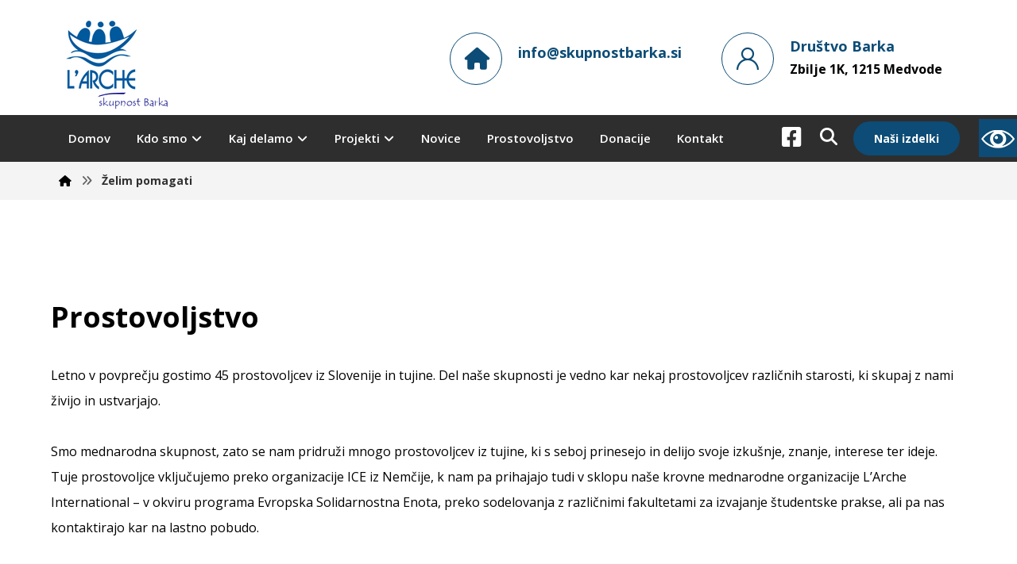

--- FILE ---
content_type: text/html; charset=UTF-8
request_url: https://www.skupnostbarka.si/zelim-pomagati/
body_size: 20409
content:
<!DOCTYPE html>
				<html lang="en-US">
				<head>

					<meta http-equiv="Content-Type" content="text/html; charset=UTF-8"/>

					<meta name="viewport" content="width=device-width, initial-scale=1.0, minimum-scale=1.0"/><meta name='robots' content='index, follow, max-image-preview:large, max-snippet:-1, max-video-preview:-1' />

	<!-- This site is optimized with the Yoast SEO plugin v22.1 - https://yoast.com/wordpress/plugins/seo/ -->
	<title>Želim pomagati - Skupnost Barka</title>
	<link rel="canonical" href="https://www.skupnostbarka.si/zelim-pomagati/" />
	<meta property="og:locale" content="en_US" />
	<meta property="og:type" content="article" />
	<meta property="og:title" content="Želim pomagati - Skupnost Barka" />
	<meta property="og:url" content="https://www.skupnostbarka.si/zelim-pomagati/" />
	<meta property="og:site_name" content="Skupnost Barka" />
	<meta property="article:publisher" content="https://www.facebook.com/larcheslovenia/" />
	<meta property="article:modified_time" content="2024-11-06T14:52:54+00:00" />
	<meta name="twitter:card" content="summary_large_image" />
	<meta name="twitter:label1" content="Est. reading time" />
	<meta name="twitter:data1" content="3 minutes" />
	<script type="application/ld+json" class="yoast-schema-graph">{"@context":"https://schema.org","@graph":[{"@type":"WebPage","@id":"https://www.skupnostbarka.si/zelim-pomagati/","url":"https://www.skupnostbarka.si/zelim-pomagati/","name":"Želim pomagati - Skupnost Barka","isPartOf":{"@id":"https://www.skupnostbarka.si/#website"},"datePublished":"2019-01-23T10:19:25+00:00","dateModified":"2024-11-06T14:52:54+00:00","breadcrumb":{"@id":"https://www.skupnostbarka.si/zelim-pomagati/#breadcrumb"},"inLanguage":"en-US","potentialAction":[{"@type":"ReadAction","target":["https://www.skupnostbarka.si/zelim-pomagati/"]}]},{"@type":"BreadcrumbList","@id":"https://www.skupnostbarka.si/zelim-pomagati/#breadcrumb","itemListElement":[{"@type":"ListItem","position":1,"name":"Home","item":"https://www.skupnostbarka.si/"},{"@type":"ListItem","position":2,"name":"Želim pomagati"}]},{"@type":"WebSite","@id":"https://www.skupnostbarka.si/#website","url":"https://www.skupnostbarka.si/","name":"Skupnost Barka","description":"Skupnost Barka je neprofitna, humanitarna, dobrodelna organizacija, ki varovancem nudi dnevno varstvo, torej varstveno delovni center (delavnice), kjer varovanci razvijajo svoje sposobnosti in interese, ter institucionalno varstvo (bivalni enoti – hiši), kjer varovanci bivajo skupaj s prostovoljci in asistenti.","publisher":{"@id":"https://www.skupnostbarka.si/#organization"},"potentialAction":[{"@type":"SearchAction","target":{"@type":"EntryPoint","urlTemplate":"https://www.skupnostbarka.si/?s={search_term_string}"},"query-input":"required name=search_term_string"}],"inLanguage":"en-US"},{"@type":"Organization","@id":"https://www.skupnostbarka.si/#organization","name":"Društvo za pomoč osebam z motnjo v duševnem razvoju - Barka","url":"https://www.skupnostbarka.si/","logo":{"@type":"ImageObject","inLanguage":"en-US","@id":"https://www.skupnostbarka.si/#/schema/logo/image/","url":"https://www.skupnostbarka.si/wp-content/uploads/2019/10/Logo-Skupnost-Barka.png","contentUrl":"https://www.skupnostbarka.si/wp-content/uploads/2019/10/Logo-Skupnost-Barka.png","width":300,"height":200,"caption":"Društvo za pomoč osebam z motnjo v duševnem razvoju - Barka"},"image":{"@id":"https://www.skupnostbarka.si/#/schema/logo/image/"},"sameAs":["https://www.facebook.com/larcheslovenia/"]}]}</script>
	<!-- / Yoast SEO plugin. -->


<link rel='dns-prefetch' href='//fonts.googleapis.com' />
<link rel="alternate" type="application/rss+xml" title="Skupnost Barka &raquo; Feed" href="https://www.skupnostbarka.si/feed/" />
<link rel="alternate" type="application/rss+xml" title="Skupnost Barka &raquo; Comments Feed" href="https://www.skupnostbarka.si/comments/feed/" />
<script>
window._wpemojiSettings = {"baseUrl":"https:\/\/s.w.org\/images\/core\/emoji\/14.0.0\/72x72\/","ext":".png","svgUrl":"https:\/\/s.w.org\/images\/core\/emoji\/14.0.0\/svg\/","svgExt":".svg","source":{"concatemoji":"https:\/\/www.skupnostbarka.si\/wp-includes\/js\/wp-emoji-release.min.js?ver=6.4.7"}};
/*! This file is auto-generated */
!function(i,n){var o,s,e;function c(e){try{var t={supportTests:e,timestamp:(new Date).valueOf()};sessionStorage.setItem(o,JSON.stringify(t))}catch(e){}}function p(e,t,n){e.clearRect(0,0,e.canvas.width,e.canvas.height),e.fillText(t,0,0);var t=new Uint32Array(e.getImageData(0,0,e.canvas.width,e.canvas.height).data),r=(e.clearRect(0,0,e.canvas.width,e.canvas.height),e.fillText(n,0,0),new Uint32Array(e.getImageData(0,0,e.canvas.width,e.canvas.height).data));return t.every(function(e,t){return e===r[t]})}function u(e,t,n){switch(t){case"flag":return n(e,"\ud83c\udff3\ufe0f\u200d\u26a7\ufe0f","\ud83c\udff3\ufe0f\u200b\u26a7\ufe0f")?!1:!n(e,"\ud83c\uddfa\ud83c\uddf3","\ud83c\uddfa\u200b\ud83c\uddf3")&&!n(e,"\ud83c\udff4\udb40\udc67\udb40\udc62\udb40\udc65\udb40\udc6e\udb40\udc67\udb40\udc7f","\ud83c\udff4\u200b\udb40\udc67\u200b\udb40\udc62\u200b\udb40\udc65\u200b\udb40\udc6e\u200b\udb40\udc67\u200b\udb40\udc7f");case"emoji":return!n(e,"\ud83e\udef1\ud83c\udffb\u200d\ud83e\udef2\ud83c\udfff","\ud83e\udef1\ud83c\udffb\u200b\ud83e\udef2\ud83c\udfff")}return!1}function f(e,t,n){var r="undefined"!=typeof WorkerGlobalScope&&self instanceof WorkerGlobalScope?new OffscreenCanvas(300,150):i.createElement("canvas"),a=r.getContext("2d",{willReadFrequently:!0}),o=(a.textBaseline="top",a.font="600 32px Arial",{});return e.forEach(function(e){o[e]=t(a,e,n)}),o}function t(e){var t=i.createElement("script");t.src=e,t.defer=!0,i.head.appendChild(t)}"undefined"!=typeof Promise&&(o="wpEmojiSettingsSupports",s=["flag","emoji"],n.supports={everything:!0,everythingExceptFlag:!0},e=new Promise(function(e){i.addEventListener("DOMContentLoaded",e,{once:!0})}),new Promise(function(t){var n=function(){try{var e=JSON.parse(sessionStorage.getItem(o));if("object"==typeof e&&"number"==typeof e.timestamp&&(new Date).valueOf()<e.timestamp+604800&&"object"==typeof e.supportTests)return e.supportTests}catch(e){}return null}();if(!n){if("undefined"!=typeof Worker&&"undefined"!=typeof OffscreenCanvas&&"undefined"!=typeof URL&&URL.createObjectURL&&"undefined"!=typeof Blob)try{var e="postMessage("+f.toString()+"("+[JSON.stringify(s),u.toString(),p.toString()].join(",")+"));",r=new Blob([e],{type:"text/javascript"}),a=new Worker(URL.createObjectURL(r),{name:"wpTestEmojiSupports"});return void(a.onmessage=function(e){c(n=e.data),a.terminate(),t(n)})}catch(e){}c(n=f(s,u,p))}t(n)}).then(function(e){for(var t in e)n.supports[t]=e[t],n.supports.everything=n.supports.everything&&n.supports[t],"flag"!==t&&(n.supports.everythingExceptFlag=n.supports.everythingExceptFlag&&n.supports[t]);n.supports.everythingExceptFlag=n.supports.everythingExceptFlag&&!n.supports.flag,n.DOMReady=!1,n.readyCallback=function(){n.DOMReady=!0}}).then(function(){return e}).then(function(){var e;n.supports.everything||(n.readyCallback(),(e=n.source||{}).concatemoji?t(e.concatemoji):e.wpemoji&&e.twemoji&&(t(e.twemoji),t(e.wpemoji)))}))}((window,document),window._wpemojiSettings);
</script>
<style id='wp-emoji-styles-inline-css'>

	img.wp-smiley, img.emoji {
		display: inline !important;
		border: none !important;
		box-shadow: none !important;
		height: 1em !important;
		width: 1em !important;
		margin: 0 0.07em !important;
		vertical-align: -0.1em !important;
		background: none !important;
		padding: 0 !important;
	}
</style>
<link rel='stylesheet' id='wp-block-library-css' href='https://www.skupnostbarka.si/wp-includes/css/dist/block-library/style.min.css?ver=6.4.7' media='all' />
<style id='wp-block-library-theme-inline-css'>
.wp-block-audio figcaption{color:#555;font-size:13px;text-align:center}.is-dark-theme .wp-block-audio figcaption{color:hsla(0,0%,100%,.65)}.wp-block-audio{margin:0 0 1em}.wp-block-code{border:1px solid #ccc;border-radius:4px;font-family:Menlo,Consolas,monaco,monospace;padding:.8em 1em}.wp-block-embed figcaption{color:#555;font-size:13px;text-align:center}.is-dark-theme .wp-block-embed figcaption{color:hsla(0,0%,100%,.65)}.wp-block-embed{margin:0 0 1em}.blocks-gallery-caption{color:#555;font-size:13px;text-align:center}.is-dark-theme .blocks-gallery-caption{color:hsla(0,0%,100%,.65)}.wp-block-image figcaption{color:#555;font-size:13px;text-align:center}.is-dark-theme .wp-block-image figcaption{color:hsla(0,0%,100%,.65)}.wp-block-image{margin:0 0 1em}.wp-block-pullquote{border-bottom:4px solid;border-top:4px solid;color:currentColor;margin-bottom:1.75em}.wp-block-pullquote cite,.wp-block-pullquote footer,.wp-block-pullquote__citation{color:currentColor;font-size:.8125em;font-style:normal;text-transform:uppercase}.wp-block-quote{border-left:.25em solid;margin:0 0 1.75em;padding-left:1em}.wp-block-quote cite,.wp-block-quote footer{color:currentColor;font-size:.8125em;font-style:normal;position:relative}.wp-block-quote.has-text-align-right{border-left:none;border-right:.25em solid;padding-left:0;padding-right:1em}.wp-block-quote.has-text-align-center{border:none;padding-left:0}.wp-block-quote.is-large,.wp-block-quote.is-style-large,.wp-block-quote.is-style-plain{border:none}.wp-block-search .wp-block-search__label{font-weight:700}.wp-block-search__button{border:1px solid #ccc;padding:.375em .625em}:where(.wp-block-group.has-background){padding:1.25em 2.375em}.wp-block-separator.has-css-opacity{opacity:.4}.wp-block-separator{border:none;border-bottom:2px solid;margin-left:auto;margin-right:auto}.wp-block-separator.has-alpha-channel-opacity{opacity:1}.wp-block-separator:not(.is-style-wide):not(.is-style-dots){width:100px}.wp-block-separator.has-background:not(.is-style-dots){border-bottom:none;height:1px}.wp-block-separator.has-background:not(.is-style-wide):not(.is-style-dots){height:2px}.wp-block-table{margin:0 0 1em}.wp-block-table td,.wp-block-table th{word-break:normal}.wp-block-table figcaption{color:#555;font-size:13px;text-align:center}.is-dark-theme .wp-block-table figcaption{color:hsla(0,0%,100%,.65)}.wp-block-video figcaption{color:#555;font-size:13px;text-align:center}.is-dark-theme .wp-block-video figcaption{color:hsla(0,0%,100%,.65)}.wp-block-video{margin:0 0 1em}.wp-block-template-part.has-background{margin-bottom:0;margin-top:0;padding:1.25em 2.375em}
</style>
<link rel='stylesheet' id='codevz-blocks-css' href='https://www.skupnostbarka.si/wp-content/themes/xtra//assets/css/blocks.css?ver=6.4.7' media='all' />
<style id='classic-theme-styles-inline-css'>
/*! This file is auto-generated */
.wp-block-button__link{color:#fff;background-color:#32373c;border-radius:9999px;box-shadow:none;text-decoration:none;padding:calc(.667em + 2px) calc(1.333em + 2px);font-size:1.125em}.wp-block-file__button{background:#32373c;color:#fff;text-decoration:none}
</style>
<style id='global-styles-inline-css'>
body{--wp--preset--color--black: #000000;--wp--preset--color--cyan-bluish-gray: #abb8c3;--wp--preset--color--white: #ffffff;--wp--preset--color--pale-pink: #f78da7;--wp--preset--color--vivid-red: #cf2e2e;--wp--preset--color--luminous-vivid-orange: #ff6900;--wp--preset--color--luminous-vivid-amber: #fcb900;--wp--preset--color--light-green-cyan: #7bdcb5;--wp--preset--color--vivid-green-cyan: #00d084;--wp--preset--color--pale-cyan-blue: #8ed1fc;--wp--preset--color--vivid-cyan-blue: #0693e3;--wp--preset--color--vivid-purple: #9b51e0;--wp--preset--gradient--vivid-cyan-blue-to-vivid-purple: linear-gradient(135deg,rgba(6,147,227,1) 0%,rgb(155,81,224) 100%);--wp--preset--gradient--light-green-cyan-to-vivid-green-cyan: linear-gradient(135deg,rgb(122,220,180) 0%,rgb(0,208,130) 100%);--wp--preset--gradient--luminous-vivid-amber-to-luminous-vivid-orange: linear-gradient(135deg,rgba(252,185,0,1) 0%,rgba(255,105,0,1) 100%);--wp--preset--gradient--luminous-vivid-orange-to-vivid-red: linear-gradient(135deg,rgba(255,105,0,1) 0%,rgb(207,46,46) 100%);--wp--preset--gradient--very-light-gray-to-cyan-bluish-gray: linear-gradient(135deg,rgb(238,238,238) 0%,rgb(169,184,195) 100%);--wp--preset--gradient--cool-to-warm-spectrum: linear-gradient(135deg,rgb(74,234,220) 0%,rgb(151,120,209) 20%,rgb(207,42,186) 40%,rgb(238,44,130) 60%,rgb(251,105,98) 80%,rgb(254,248,76) 100%);--wp--preset--gradient--blush-light-purple: linear-gradient(135deg,rgb(255,206,236) 0%,rgb(152,150,240) 100%);--wp--preset--gradient--blush-bordeaux: linear-gradient(135deg,rgb(254,205,165) 0%,rgb(254,45,45) 50%,rgb(107,0,62) 100%);--wp--preset--gradient--luminous-dusk: linear-gradient(135deg,rgb(255,203,112) 0%,rgb(199,81,192) 50%,rgb(65,88,208) 100%);--wp--preset--gradient--pale-ocean: linear-gradient(135deg,rgb(255,245,203) 0%,rgb(182,227,212) 50%,rgb(51,167,181) 100%);--wp--preset--gradient--electric-grass: linear-gradient(135deg,rgb(202,248,128) 0%,rgb(113,206,126) 100%);--wp--preset--gradient--midnight: linear-gradient(135deg,rgb(2,3,129) 0%,rgb(40,116,252) 100%);--wp--preset--font-size--small: 13px;--wp--preset--font-size--medium: 20px;--wp--preset--font-size--large: 36px;--wp--preset--font-size--x-large: 42px;--wp--preset--spacing--20: 0.44rem;--wp--preset--spacing--30: 0.67rem;--wp--preset--spacing--40: 1rem;--wp--preset--spacing--50: 1.5rem;--wp--preset--spacing--60: 2.25rem;--wp--preset--spacing--70: 3.38rem;--wp--preset--spacing--80: 5.06rem;--wp--preset--shadow--natural: 6px 6px 9px rgba(0, 0, 0, 0.2);--wp--preset--shadow--deep: 12px 12px 50px rgba(0, 0, 0, 0.4);--wp--preset--shadow--sharp: 6px 6px 0px rgba(0, 0, 0, 0.2);--wp--preset--shadow--outlined: 6px 6px 0px -3px rgba(255, 255, 255, 1), 6px 6px rgba(0, 0, 0, 1);--wp--preset--shadow--crisp: 6px 6px 0px rgba(0, 0, 0, 1);}:where(.is-layout-flex){gap: 0.5em;}:where(.is-layout-grid){gap: 0.5em;}body .is-layout-flow > .alignleft{float: left;margin-inline-start: 0;margin-inline-end: 2em;}body .is-layout-flow > .alignright{float: right;margin-inline-start: 2em;margin-inline-end: 0;}body .is-layout-flow > .aligncenter{margin-left: auto !important;margin-right: auto !important;}body .is-layout-constrained > .alignleft{float: left;margin-inline-start: 0;margin-inline-end: 2em;}body .is-layout-constrained > .alignright{float: right;margin-inline-start: 2em;margin-inline-end: 0;}body .is-layout-constrained > .aligncenter{margin-left: auto !important;margin-right: auto !important;}body .is-layout-constrained > :where(:not(.alignleft):not(.alignright):not(.alignfull)){max-width: var(--wp--style--global--content-size);margin-left: auto !important;margin-right: auto !important;}body .is-layout-constrained > .alignwide{max-width: var(--wp--style--global--wide-size);}body .is-layout-flex{display: flex;}body .is-layout-flex{flex-wrap: wrap;align-items: center;}body .is-layout-flex > *{margin: 0;}body .is-layout-grid{display: grid;}body .is-layout-grid > *{margin: 0;}:where(.wp-block-columns.is-layout-flex){gap: 2em;}:where(.wp-block-columns.is-layout-grid){gap: 2em;}:where(.wp-block-post-template.is-layout-flex){gap: 1.25em;}:where(.wp-block-post-template.is-layout-grid){gap: 1.25em;}.has-black-color{color: var(--wp--preset--color--black) !important;}.has-cyan-bluish-gray-color{color: var(--wp--preset--color--cyan-bluish-gray) !important;}.has-white-color{color: var(--wp--preset--color--white) !important;}.has-pale-pink-color{color: var(--wp--preset--color--pale-pink) !important;}.has-vivid-red-color{color: var(--wp--preset--color--vivid-red) !important;}.has-luminous-vivid-orange-color{color: var(--wp--preset--color--luminous-vivid-orange) !important;}.has-luminous-vivid-amber-color{color: var(--wp--preset--color--luminous-vivid-amber) !important;}.has-light-green-cyan-color{color: var(--wp--preset--color--light-green-cyan) !important;}.has-vivid-green-cyan-color{color: var(--wp--preset--color--vivid-green-cyan) !important;}.has-pale-cyan-blue-color{color: var(--wp--preset--color--pale-cyan-blue) !important;}.has-vivid-cyan-blue-color{color: var(--wp--preset--color--vivid-cyan-blue) !important;}.has-vivid-purple-color{color: var(--wp--preset--color--vivid-purple) !important;}.has-black-background-color{background-color: var(--wp--preset--color--black) !important;}.has-cyan-bluish-gray-background-color{background-color: var(--wp--preset--color--cyan-bluish-gray) !important;}.has-white-background-color{background-color: var(--wp--preset--color--white) !important;}.has-pale-pink-background-color{background-color: var(--wp--preset--color--pale-pink) !important;}.has-vivid-red-background-color{background-color: var(--wp--preset--color--vivid-red) !important;}.has-luminous-vivid-orange-background-color{background-color: var(--wp--preset--color--luminous-vivid-orange) !important;}.has-luminous-vivid-amber-background-color{background-color: var(--wp--preset--color--luminous-vivid-amber) !important;}.has-light-green-cyan-background-color{background-color: var(--wp--preset--color--light-green-cyan) !important;}.has-vivid-green-cyan-background-color{background-color: var(--wp--preset--color--vivid-green-cyan) !important;}.has-pale-cyan-blue-background-color{background-color: var(--wp--preset--color--pale-cyan-blue) !important;}.has-vivid-cyan-blue-background-color{background-color: var(--wp--preset--color--vivid-cyan-blue) !important;}.has-vivid-purple-background-color{background-color: var(--wp--preset--color--vivid-purple) !important;}.has-black-border-color{border-color: var(--wp--preset--color--black) !important;}.has-cyan-bluish-gray-border-color{border-color: var(--wp--preset--color--cyan-bluish-gray) !important;}.has-white-border-color{border-color: var(--wp--preset--color--white) !important;}.has-pale-pink-border-color{border-color: var(--wp--preset--color--pale-pink) !important;}.has-vivid-red-border-color{border-color: var(--wp--preset--color--vivid-red) !important;}.has-luminous-vivid-orange-border-color{border-color: var(--wp--preset--color--luminous-vivid-orange) !important;}.has-luminous-vivid-amber-border-color{border-color: var(--wp--preset--color--luminous-vivid-amber) !important;}.has-light-green-cyan-border-color{border-color: var(--wp--preset--color--light-green-cyan) !important;}.has-vivid-green-cyan-border-color{border-color: var(--wp--preset--color--vivid-green-cyan) !important;}.has-pale-cyan-blue-border-color{border-color: var(--wp--preset--color--pale-cyan-blue) !important;}.has-vivid-cyan-blue-border-color{border-color: var(--wp--preset--color--vivid-cyan-blue) !important;}.has-vivid-purple-border-color{border-color: var(--wp--preset--color--vivid-purple) !important;}.has-vivid-cyan-blue-to-vivid-purple-gradient-background{background: var(--wp--preset--gradient--vivid-cyan-blue-to-vivid-purple) !important;}.has-light-green-cyan-to-vivid-green-cyan-gradient-background{background: var(--wp--preset--gradient--light-green-cyan-to-vivid-green-cyan) !important;}.has-luminous-vivid-amber-to-luminous-vivid-orange-gradient-background{background: var(--wp--preset--gradient--luminous-vivid-amber-to-luminous-vivid-orange) !important;}.has-luminous-vivid-orange-to-vivid-red-gradient-background{background: var(--wp--preset--gradient--luminous-vivid-orange-to-vivid-red) !important;}.has-very-light-gray-to-cyan-bluish-gray-gradient-background{background: var(--wp--preset--gradient--very-light-gray-to-cyan-bluish-gray) !important;}.has-cool-to-warm-spectrum-gradient-background{background: var(--wp--preset--gradient--cool-to-warm-spectrum) !important;}.has-blush-light-purple-gradient-background{background: var(--wp--preset--gradient--blush-light-purple) !important;}.has-blush-bordeaux-gradient-background{background: var(--wp--preset--gradient--blush-bordeaux) !important;}.has-luminous-dusk-gradient-background{background: var(--wp--preset--gradient--luminous-dusk) !important;}.has-pale-ocean-gradient-background{background: var(--wp--preset--gradient--pale-ocean) !important;}.has-electric-grass-gradient-background{background: var(--wp--preset--gradient--electric-grass) !important;}.has-midnight-gradient-background{background: var(--wp--preset--gradient--midnight) !important;}.has-small-font-size{font-size: var(--wp--preset--font-size--small) !important;}.has-medium-font-size{font-size: var(--wp--preset--font-size--medium) !important;}.has-large-font-size{font-size: var(--wp--preset--font-size--large) !important;}.has-x-large-font-size{font-size: var(--wp--preset--font-size--x-large) !important;}
.wp-block-navigation a:where(:not(.wp-element-button)){color: inherit;}
:where(.wp-block-post-template.is-layout-flex){gap: 1.25em;}:where(.wp-block-post-template.is-layout-grid){gap: 1.25em;}
:where(.wp-block-columns.is-layout-flex){gap: 2em;}:where(.wp-block-columns.is-layout-grid){gap: 2em;}
.wp-block-pullquote{font-size: 1.5em;line-height: 1.6;}
</style>
<link rel='stylesheet' id='cz-icons-pack-css' href='https://www.skupnostbarka.si/wp-content/plugins/codevz-plus/admin/fields/codevz_fields/icons/czicons.css?ver=4.9.11' media='all' />
<link rel='stylesheet' id='contact-form-7-css' href='https://www.skupnostbarka.si/wp-content/plugins/contact-form-7/includes/css/styles.css?ver=5.9.8' media='all' />
<link rel='stylesheet' id='formcraft-common-css' href='https://www.skupnostbarka.si/wp-content/plugins/formcraft/dist/formcraft-common.css?ver=3.7.4' media='all' />
<link rel='stylesheet' id='formcraft-form-css' href='https://www.skupnostbarka.si/wp-content/plugins/formcraft/dist/form.css?ver=3.7.4' media='all' />
<link rel='stylesheet' id='woocommerce-layout-css' href='https://www.skupnostbarka.si/wp-content/plugins/woocommerce/assets/css/woocommerce-layout.css?ver=8.6.3' media='all' />
<link rel='stylesheet' id='woocommerce-smallscreen-css' href='https://www.skupnostbarka.si/wp-content/plugins/woocommerce/assets/css/woocommerce-smallscreen.css?ver=8.6.3' media='only screen and (max-width: 768px)' />
<link rel='stylesheet' id='woocommerce-general-css' href='https://www.skupnostbarka.si/wp-content/plugins/woocommerce/assets/css/woocommerce.css?ver=8.6.3' media='all' />
<style id='woocommerce-inline-inline-css'>
.woocommerce form .form-row .required { visibility: visible; }
</style>
<link rel='stylesheet' id='wpah-front-styles-css' href='https://www.skupnostbarka.si/wp-content/plugins/wp-accessibility-helper/assets/css/wp-accessibility-helper.min.css?ver=0.5.9.4' media='all' />
<link rel='stylesheet' id='yit-icon-retinaicon-font-css' href='https://www.skupnostbarka.si/wp-content/plugins/yith-woocommerce-catalog-mode-premium/assets/fonts/retinaicon-font/style.css?ver=6.4.7' media='all' />
<link rel='stylesheet' id='ywctm-premium-style-css' href='https://www.skupnostbarka.si/wp-content/plugins/yith-woocommerce-catalog-mode-premium/assets/css/yith-catalog-mode-premium.min.css?ver=6.4.7' media='all' />
<link rel='stylesheet' id='codevz-style-css' href='https://www.skupnostbarka.si/wp-content/themes/xtra/style.css?ver=6.4.7' media='all' />
<link rel='stylesheet' id='codevz-child-style-css' href='https://www.skupnostbarka.si/wp-content/themes/xtra-child/style.css?ver=6.4.7' media='all' />
<link rel='stylesheet' id='codevz-css' href='https://www.skupnostbarka.si/wp-content/themes/xtra/assets/css/core.css?ver=4.9.11' media='all' />
<link rel='stylesheet' id='codevz-laptop-css' href='https://www.skupnostbarka.si/wp-content/themes/xtra/assets/css/core-laptop.css?ver=4.9.11' media='screen and (max-width: 1024px)' />
<link rel='stylesheet' id='codevz-tablet-css' href='https://www.skupnostbarka.si/wp-content/themes/xtra/assets/css/core-tablet.css?ver=4.9.11' media='screen and (max-width: 768px)' />
<link rel='stylesheet' id='codevz-mobile-css' href='https://www.skupnostbarka.si/wp-content/themes/xtra/assets/css/core-mobile.css?ver=4.9.11' media='screen and (max-width: 480px)' />
<link rel='stylesheet' id='google-font-open-sans-css' href='https://fonts.googleapis.com/css?family=Open+Sans%3A300%2C400%2C600%2C700%2C800&#038;latin-ext&#038;ver=6.4.7' media='all' />
<link rel='stylesheet' id='codevz-woocommerce-css' href='https://www.skupnostbarka.si/wp-content/themes/xtra/assets/css/woocommerce.css?ver=4.9.11' media='all' />
<link rel='stylesheet' id='codevz-plus-css' href='https://www.skupnostbarka.si/wp-content/plugins/codevz-plus/assets/css/codevzplus.css?ver=4.9.11' media='all' />
<style id='codevz-plus-inline-css'>
#cz_73277 .cz_image_in{background-color:#ffffff}#cz_73277 > div{position:relative;}#cz_87919{margin-left: -9px;margin-right: -9px;margin-bottom: -18px}#cz_87919 .cz_grid_item > div{margin:0 9px 18px}#cz_74831 .cz_image_in{background-color:#ffffff}#cz_74831 > div{position:relative;}
</style>
<link rel='stylesheet' id='codevz-plus-tablet-css' href='https://www.skupnostbarka.si/wp-content/plugins/codevz-plus/assets/css/codevzplus-tablet.css?ver=4.9.11' media='screen and (max-width: 768px)' />
<link rel='stylesheet' id='codevz-plus-mobile-css' href='https://www.skupnostbarka.si/wp-content/plugins/codevz-plus/assets/css/codevzplus-mobile.css?ver=4.9.11' media='screen and (max-width: 480px)' />
<link rel='stylesheet' id='js_composer_front-css' href='https://www.skupnostbarka.si/wp-content/plugins/js_composer/assets/css/js_composer.min.css?ver=7.9' media='all' />
<link rel='stylesheet' id='xtra-elementor-front-css' href='https://www.skupnostbarka.si/wp-content/plugins/codevz-plus/assets/css/elementor.css?ver=4.9.11' media='all' />
<link rel='stylesheet' id='font-awesome-shims-css' href='https://www.skupnostbarka.si/wp-content/plugins/codevz-plus/admin/assets/css/font-awesome/css/v4-shims.min.css?ver=6.4.2' media='all' />
<link rel='stylesheet' id='font-awesome-css' href='https://www.skupnostbarka.si/wp-content/plugins/codevz-plus/admin/assets/css/font-awesome/css/all.min.css?ver=6.4.2' media='all' />
<style id='font-awesome-inline-css'>
[data-font="FontAwesome"]:before {font-family: 'FontAwesome' !important;content: attr(data-icon) !important;speak: none !important;font-weight: normal !important;font-variant: normal !important;text-transform: none !important;line-height: 1 !important;font-style: normal !important;-webkit-font-smoothing: antialiased !important;-moz-osx-font-smoothing: grayscale !important;}
</style>
<link rel='stylesheet' id='bsf-Defaults-css' href='https://www.skupnostbarka.si/wp-content/uploads/smile_fonts/Defaults/Defaults.css?ver=3.19.19' media='all' />
<script src="https://www.skupnostbarka.si/wp-includes/js/jquery/jquery.min.js?ver=3.7.1" id="jquery-core-js"></script>
<script src="https://www.skupnostbarka.si/wp-includes/js/jquery/jquery-migrate.min.js?ver=3.4.1" id="jquery-migrate-js"></script>
<script src="https://www.skupnostbarka.si/wp-content/plugins/woocommerce/assets/js/jquery-blockui/jquery.blockUI.min.js?ver=2.7.0-wc.8.6.3" id="jquery-blockui-js" data-wp-strategy="defer"></script>
<script id="wc-add-to-cart-js-extra">
var wc_add_to_cart_params = {"ajax_url":"\/wp-admin\/admin-ajax.php","wc_ajax_url":"\/?wc-ajax=%%endpoint%%","i18n_view_cart":"View cart","cart_url":"https:\/\/www.skupnostbarka.si\/kosarica\/","is_cart":"","cart_redirect_after_add":"no"};
</script>
<script src="https://www.skupnostbarka.si/wp-content/plugins/woocommerce/assets/js/frontend/add-to-cart.min.js?ver=8.6.3" id="wc-add-to-cart-js" data-wp-strategy="defer"></script>
<script src="https://www.skupnostbarka.si/wp-content/plugins/woocommerce/assets/js/js-cookie/js.cookie.min.js?ver=2.1.4-wc.8.6.3" id="js-cookie-js" defer data-wp-strategy="defer"></script>
<script id="woocommerce-js-extra">
var woocommerce_params = {"ajax_url":"\/wp-admin\/admin-ajax.php","wc_ajax_url":"\/?wc-ajax=%%endpoint%%"};
</script>
<script src="https://www.skupnostbarka.si/wp-content/plugins/woocommerce/assets/js/frontend/woocommerce.min.js?ver=8.6.3" id="woocommerce-js" defer data-wp-strategy="defer"></script>
<script src="https://www.skupnostbarka.si/wp-content/plugins/js_composer/assets/js/vendors/woocommerce-add-to-cart.js?ver=7.9" id="vc_woocommerce-add-to-cart-js-js"></script>
<script id="wc-cart-fragments-js-extra">
var wc_cart_fragments_params = {"ajax_url":"\/wp-admin\/admin-ajax.php","wc_ajax_url":"\/?wc-ajax=%%endpoint%%","cart_hash_key":"wc_cart_hash_806c3c3f371be02103a53c3652b55181","fragment_name":"wc_fragments_806c3c3f371be02103a53c3652b55181","request_timeout":"5000"};
</script>
<script src="https://www.skupnostbarka.si/wp-content/plugins/woocommerce/assets/js/frontend/cart-fragments.min.js?ver=8.6.3" id="wc-cart-fragments-js" defer data-wp-strategy="defer"></script>
<script></script><link rel="https://api.w.org/" href="https://www.skupnostbarka.si/wp-json/" /><link rel="alternate" type="application/json" href="https://www.skupnostbarka.si/wp-json/wp/v2/pages/975" /><link rel="EditURI" type="application/rsd+xml" title="RSD" href="https://www.skupnostbarka.si/xmlrpc.php?rsd" />
<meta name="generator" content="WordPress 6.4.7" />
<meta name="generator" content="WooCommerce 8.6.3" />
<link rel='shortlink' href='https://www.skupnostbarka.si/?p=975' />
<link rel="alternate" type="application/json+oembed" href="https://www.skupnostbarka.si/wp-json/oembed/1.0/embed?url=https%3A%2F%2Fwww.skupnostbarka.si%2Fzelim-pomagati%2F" />
<link rel="alternate" type="text/xml+oembed" href="https://www.skupnostbarka.si/wp-json/oembed/1.0/embed?url=https%3A%2F%2Fwww.skupnostbarka.si%2Fzelim-pomagati%2F&#038;format=xml" />
<meta name="generator" content="Redux 4.4.18" /><meta name="format-detection" content="telephone=no"><!-- Global site tag (gtag.js) - Google Analytics -->
<script async src="https://www.googletagmanager.com/gtag/js?id=UA-104469906-15"></script>
<script>
  window.dataLayer = window.dataLayer || [];
  function gtag(){dataLayer.push(arguments);}
  gtag('js', new Date());

  gtag('config', 'UA-104469906-15');
</script>
<!-- start Simple Custom CSS and JS -->
<style>
.xtra-post-title-date{
  	display: block!important;
    font-weight: 500!important;
    font-size: 16px!important;
}

</style>
<!-- end Simple Custom CSS and JS -->
                <style type="text/css">

                    form.cart button.single_add_to_cart_button, form.cart .quantity, .widget.woocommerce.widget_shopping_cart                    {
                        display: none !important
                    }

                </style>

				
                <style type="text/css">
                                        a.ywctm-custom-button {
                        color: #000000 !important;
                        background-color: #ffffff !important;
                    }

                                        a.ywctm-custom-button:hover {
                        color: #ff0000 !important;
                        background-color: #cccccc !important;
                    }

                                    </style>

				<noscript><style>.woocommerce-product-gallery{ opacity: 1 !important; }</style></noscript>
	<meta name="generator" content="Powered by WPBakery Page Builder - drag and drop page builder for WordPress."/>
<meta name="generator" content="Powered by Slider Revolution 6.7.20 - responsive, Mobile-Friendly Slider Plugin for WordPress with comfortable drag and drop interface." />
<link rel="icon" href="https://www.skupnostbarka.si/wp-content/uploads/2019/01/cropped-logo-32x32.png" sizes="32x32" />
<link rel="icon" href="https://www.skupnostbarka.si/wp-content/uploads/2019/01/cropped-logo-192x192.png" sizes="192x192" />
<link rel="apple-touch-icon" href="https://www.skupnostbarka.si/wp-content/uploads/2019/01/cropped-logo-180x180.png" />
<meta name="msapplication-TileImage" content="https://www.skupnostbarka.si/wp-content/uploads/2019/01/cropped-logo-270x270.png" />
<style id="codevz-inline-css" data-noptimize>.woocommerce div.product form.cart .variations .codevz-variations-button label,.codevz-product-live,.codevz-woo-columns span{border-radius:50px}article .cz_post_icon{border-radius:50px;color: #0c4c76}.xtra-cookie a.xtra-cookie-button,.xtra-outofstock{border-radius:50px}.codevz-cart-checkout-steps span,.woocommerce-MyAccount-navigation a:hover, .woocommerce-MyAccount-navigation .is-active a{color:#ffffff;background-color:00599D;}.xtra-cookie a.xtra-cookie-button,article .cz_post_icon{color:#ffffff;background-color:00599D;}.xtra-cookie{fill:#0c4c76}.woocommerce div.product form.cart .variations .codevz-variations-thumbnail label{border-radius:5px}.xtra-cookie{border-radius:5px}.admin-bar .cz_fixed_top_border{top:32px}.admin-bar i.offcanvas-close {top: 32px}.admin-bar .offcanvas_area, .admin-bar .hidden_top_bar{margin-top: 32px}.admin-bar .header_5,.admin-bar .onSticky{top: 32px}@media screen and (max-width:768px) {.admin-bar .header_5,.admin-bar .onSticky,.admin-bar .cz_fixed_top_border,.admin-bar i.offcanvas-close {top: 46px}.admin-bar .onSticky {top: 0}.admin-bar .offcanvas_area,.admin-bar .offcanvas_area,.admin-bar .hidden_top_bar{margin-top:46px;height:calc(100% - 46px);}}.row,section.elementor-section.elementor-section-boxed>.elementor-container{width: 1330px}.inner_layout .e-con {--content-width: min(100%, 1330px)}

/* Theme color */a:hover, .sf-menu > .cz.current_menu > a, .sf-menu > .cz .cz.current_menu > a,.sf-menu > .current-menu-parent > a,.comment-text .star-rating span {color: #0c4c76} 
form button, .button, #edd-purchase-button, .edd-submit, .edd-submit.button.blue, .edd-submit.button.blue:hover, .edd-submit.button.blue:focus, [type=submit].edd-submit, .sf-menu > .cz > a:before,.sf-menu > .cz > a:before,
.post-password-form input[type="submit"], .wpcf7-submit, .submit_user, 
#commentform #submit, .commentlist li.bypostauthor > .comment-body:after,.commentlist li.comment-author-admin > .comment-body:after, 
 .pagination .current, .pagination > b, .pagination a:hover, .page-numbers .current, .page-numbers a:hover, .pagination .next:hover, 
.pagination .prev:hover, input[type=submit], .sticky:before, .commentlist li.comment-author-admin .fn,
input[type=submit],input[type=button],.cz_header_button,.cz_default_portfolio a,
.cz_readmore, .more-link, a.cz_btn, .cz_highlight_1:after, div.cz_btn ,.woocommerce input.button.alt.woocommerce #respond input#submit, .woocommerce a.button, .woocommerce button.button, .woocommerce input.button,.woocommerce .woocommerce-error .button,.woocommerce .woocommerce-info .button, .woocommerce .woocommerce-message .button, .woocommerce-page .woocommerce-error .button, .woocommerce-page .woocommerce-info .button, .woocommerce-page .woocommerce-message .button,#add_payment_method table.cart input, .woocommerce-cart table.cart input:not(.input-text), .woocommerce-checkout table.cart input,.woocommerce input.button:disabled, .woocommerce input.button:disabled[disabled],#add_payment_method table.cart input, #add_payment_method .wc-proceed-to-checkout a.checkout-button, .woocommerce-cart .wc-proceed-to-checkout a.checkout-button, .woocommerce-checkout .wc-proceed-to-checkout a.checkout-button,.woocommerce #payment #place_order, .woocommerce-page #payment #place_order,.woocommerce input.button.alt,.woocommerce #respond input#submit.alt:hover, .woocommerce button.button.alt:hover, .woocommerce input.button.alt:hover,.woocommerce #respond input#submit.alt:hover, .woocommerce a.button.alt:hover, .woocommerce nav.woocommerce-pagination ul li a:focus, .woocommerce nav.woocommerce-pagination ul li a:hover, .woocommerce nav.woocommerce-pagination ul li span.current, .widget_product_search #searchsubmit,.woocommerce .widget_price_filter .ui-slider .ui-slider-range, .woocommerce .widget_price_filter .ui-slider .ui-slider-handle, .woocommerce #respond input#submit, .woocommerce a.button, .woocommerce button.button, .woocommerce input.button, .woocommerce div.product form.cart .button, .xtra-product-icons,.woocommerce button.button.alt {background-color: #0c4c76}
.cs_load_more_doing, div.wpcf7 .wpcf7-form .ajax-loader {border-right-color: #0c4c76}
input:focus,textarea:focus,select:focus {border-color: #0c4c76 !important}
::selection {background-color: #0c4c76;color: #fff}
::-moz-selection {background-color: #0c4c76;color: #fff}

/* Dynamic  */html,body{background-color:#ffffff}#layout{border-style:solid;border-radius:4px}form button,.comment-form button,a.cz_btn,div.cz_btn,a.cz_btn_half_to_fill:before,a.cz_btn_half_to_fill_v:before,a.cz_btn_half_to_fill:after,a.cz_btn_half_to_fill_v:after,a.cz_btn_unroll_v:before, a.cz_btn_unroll_h:before,a.cz_btn_fill_up:before,a.cz_btn_fill_down:before,a.cz_btn_fill_left:before,a.cz_btn_fill_right:before,.wpcf7-submit,input[type=submit],input[type=button],.button,.cz_header_button,.woocommerce a.button,.woocommerce input.button,.woocommerce #respond input#submit.alt,.woocommerce a.button.alt,.woocommerce button.button.alt,.woocommerce input.button.alt,.woocommerce #respond input#submit, .woocommerce a.button, .woocommerce button.button, .woocommerce input.button, #edd-purchase-button, .edd-submit, [type=submit].edd-submit, .edd-submit.button.blue,.woocommerce #payment #place_order, .woocommerce-page #payment #place_order,.woocommerce button.button:disabled, .woocommerce button.button:disabled[disabled], .woocommerce a.button.wc-forward,.wp-block-search .wp-block-search__button,.woocommerce-message a.restore-item.button{color:#ffffff;font-weight:700;background-color:00599D;border-style:solid;border-radius:50px}form button:hover,.comment-form button:hover,a.cz_btn:hover,div.cz_btn:hover,a.cz_btn_half_to_fill:hover:before, a.cz_btn_half_to_fill_v:hover:before,a.cz_btn_half_to_fill:hover:after, a.cz_btn_half_to_fill_v:hover:after,a.cz_btn_unroll_v:after, a.cz_btn_unroll_h:after,a.cz_btn_fill_up:after,a.cz_btn_fill_down:after,a.cz_btn_fill_left:after,a.cz_btn_fill_right:after,.wpcf7-submit:hover,input[type=submit]:hover,input[type=button]:hover,.button:hover,.cz_header_button:hover,.woocommerce a.button:hover,.woocommerce input.button:hover,.woocommerce #respond input#submit.alt:hover,.woocommerce a.button.alt:hover,.woocommerce button.button.alt:hover,.woocommerce input.button.alt:hover,.woocommerce #respond input#submit:hover, .woocommerce a.button:hover, .woocommerce button.button:hover, .woocommerce input.button:hover, #edd-purchase-button:hover, .edd-submit:hover, [type=submit].edd-submit:hover, .edd-submit.button.blue:hover, .edd-submit.button.blue:focus,.woocommerce #payment #place_order:hover, .woocommerce-page #payment #place_order:hover,.woocommerce div.product form.cart .button:hover,.woocommerce button.button:disabled:hover, .woocommerce button.button:disabled[disabled]:hover, .woocommerce a.button.wc-forward:hover,.wp-block-search .wp-block-search__button:hover,.woocommerce-message a.restore-item.button:hover{color:#ffeb3b;background-color:#0d809d}.widget{color:#ffffff;background-color:#2e2e2e;margin-bottom:20px;border-style:solid;border-radius:10px}.widget a{color:#ffffff}.widget > .codevz-widget-title, .sidebar_inner .widget_block > div > div > h2{font-size:16px}input,textarea,select,.qty,.woocommerce-input-wrapper .select2-selection--single,#add_payment_method table.cart td.actions .coupon .input-text, .woocommerce-cart table.cart td.actions .coupon .input-text, .woocommerce-checkout table.cart td.actions .coupon .input-text{border-style:solid;border-radius:20px}.elms_row .cz_social a, .fixed_side .cz_social a, #xtra-social-popup [class*="xtra-social-type-"] a{font-size:16px;color:#ffffff;background-color:rgba(12,76,118,0.04);margin-left:3px;border-style:solid;border-radius:50px}.header_1{background-color:#0c4c76}#menu_header_1 > .cz > a{font-size:16px;padding: 6px  6px}#menu_header_1 > .cz > a:hover,#menu_header_1 > .cz:hover > a,#menu_header_1 > .cz.current_menu > a,#menu_header_1 > .current-menu-parent > a{color:#ffffff}#menu_header_1 > .cz > a:before{border-style:solid;border-width:0px;border-radius:4px}.header_2{background-color:#ffffff;padding-top:15px}#menu_header_2 > .cz > a{padding: 6px  6px}#menu_header_2 > .cz > a:hover,#menu_header_2 > .cz:hover > a,#menu_header_2 > .cz.current_menu > a,#menu_header_2 > .current-menu-parent > a{color:#ffffff}#menu_header_2 > .cz > a:before{border-style:solid;border-width:0px;border-radius:4px}#menu_header_2 .cz .sub-menu:not(.cz_megamenu_inner_ul),#menu_header_2 .cz_megamenu_inner_ul .cz_megamenu_inner_ul{background-color:#0c4c76;margin:1px 12px;border-style:solid;border-radius:4px}#menu_header_2 .cz .cz a{color:#ffffff}#menu_header_2 .cz .cz a:hover,#menu_header_2 .cz .cz:hover > a,#menu_header_2 .cz .cz.current_menu > a,#menu_header_2 .cz .current_menu > .current_menu{color:#e2e2e2}.header_3{background-color:#2e2e2e}.header_3 .row{background-color:#2e2e2e;border-style:solid;border-radius:4px}#menu_header_3 > .cz > a{font-size:15px;color:#ffffff;padding:6px 14px 7px;margin:0px 5px 0px 0px}#menu_header_3 > .cz > a:hover,#menu_header_3 > .cz:hover > a,#menu_header_3 > .cz.current_menu > a,#menu_header_3 > .current-menu-parent > a{color:#ffffff}#menu_header_3 > .cz > a:before{background-color:#0c4c76;width:100%;left:0px;border-style:solid;border-width:0px;border-radius:50px}#menu_header_3 .cz .sub-menu:not(.cz_megamenu_inner_ul),#menu_header_3 .cz_megamenu_inner_ul .cz_megamenu_inner_ul{background-color:#2e2e2e;margin:10px 11px 0px 23px;border-style:solid;border-radius:15px}#menu_header_3 .cz .cz a{font-size:14px;color:#ffffff}#menu_header_3 .cz .cz a:hover,#menu_header_3 .cz .cz:hover > a,#menu_header_3 .cz .cz.current_menu > a,#menu_header_3 .cz .current_menu > .current_menu{color:#e5e5e5}.onSticky{background-color:#2e2e2e !important}.header_4{border-style:solid;border-width:0 0 1px;border-color:#f4f4f4}#menu_header_4{background-size:cover;background-image:linear-gradient(90deg,rgba(12,76,118,0.8),rgba(12,76,118,0.8)),url(http://www.skupnostbarka.si/wp-content/uploads/2017/06/p5-1.jpg);padding:30px}#menu_header_4 > .cz > a{color:#ffffff;margin-bottom:10px;border-radius:32px}#menu_header_4 > .cz > a:hover,#menu_header_4 > .cz:hover > a,#menu_header_4 > .cz.current_menu > a,#menu_header_4 > .current-menu-parent > a{color:#ffffff;padding-left:30px}.page_title,.header_onthe_cover .page_title{background-color:#f4f4f4;padding-top:0px;padding-bottom:0px;border-width:0px 0px 1px;border-color:#f4f4f4}.page_title .section_title{font-size:20px;margin:5px 26px}.breadcrumbs{margin-top:10px;margin-right:20px;margin-left:10px;box-shadow:0px 0px 0px 0px #000}[class*="cz_tooltip_"] [data-title]:after{font-family:'Open Sans'}body, body.rtl, .rtl form{font-family:'Open Sans'}.cz_middle_footer{background-color:#2e2e2e;padding-top:84px;padding-bottom:30px}.footer_widget{color:#dddddd;padding:0px 10px 10px 10px}.cz_middle_footer a{color:#ffffff;line-height: 2}.cz_middle_footer a:hover{color:#c6c6c6}i.backtotop{font-size:18px;border-style:solid;border-radius:50px;box-shadow:1px 8px 32px rgba(0,0,0,0.08)}i.fixed_contact{font-size:18px;border-style:solid;border-radius:50px}.footer_widget > .codevz-widget-title, footer .widget_block > div > div > h2{font-size:18px;color:#4f9bcd;border-style:solid}.woocommerce ul.products li.product a img{border-radius:10px 10px 0 0}.woocommerce ul.products li.product .woocommerce-loop-category__title, .woocommerce ul.products li.product .woocommerce-loop-product__title, .woocommerce ul.products li.product h3,.woocommerce.woo-template-2 ul.products li.product .woocommerce-loop-category__title, .woocommerce.woo-template-2 ul.products li.product .woocommerce-loop-product__title, .woocommerce.woo-template-2 ul.products li.product h3{font-size:18px;margin-bottom:30px}.woocommerce ul.products li.product .star-rating{display:none}.woocommerce ul.products li.product .button.add_to_cart_button, .woocommerce ul.products li.product .button[class*="product_type_"]{color:#ffffff;background-color:00599D;margin-top:-22px}.woocommerce span.onsale, .woocommerce ul.products li.product .onsale,.woocommerce.single span.onsale, .woocommerce.single ul.products li.product .onsale{font-size:16px;color:#0c4c76;line-height:2em;background-color:#2e2e2e;width:2em;height:2em;padding:3px 10px;left:-10px;border-style:solid;border-radius:90px}.woocommerce ul.products li.product .price{color:#ffffff;background-color:#00599d;right:-10px}.woocommerce div.product .summary > p.price, .woocommerce div.product .summary > span.price{font-size:26px;color:#00599d}.page_content img, a.cz_post_image img, footer img, .cz_image_in, .wp-block-gallery figcaption, .cz_grid .cz_grid_link{border-style:solid;border-radius:5px}.tagcloud a, .widget .tagcloud a, .cz_post_cat a, .cz_post_views a{padding-right:20px;padding-left:20px;border-style:solid;border-radius:50px}.cz-cpt-post .cz_readmore, .cz-cpt-post .more-link{color:#000000}.cz-cpt-post .cz_readmore i, .cz-cpt-post .more-link i{color:#000000}#menu_header_3 .sub-menu .sub-menu:not(.cz_megamenu_inner_ul){margin-top:-12px;margin-right:12px;margin-left:12px}.woocommerce ul.products li.product .woocommerce-loop-product__link{background-color:#f7f7f7;border-width:1px;border-color:#2e2e2e;border-radius:10px}.woocommerce ul.products li.product:hover .woocommerce-loop-product__link{box-shadow:1px 10px 40px rgba(46,46,46,0.15)}.next_prev .previous i,.next_prev .next i{color:#2e2e2e;background-color:#0c4c76}.next_prev .previous:hover i,.next_prev .next:hover i{color:#2e2e2e;background-color:#0c4c76}.next_prev{background-color:#2e2e2e;padding:30px;border-radius:10px}.next_prev h4{color:#ffffff}.cz-cpt-post .cz_default_loop .cz_post_title h3{background-color:#ffffff;padding:20px 25px;margin-top:-70px;margin-right:20px;margin-left:20px;border-radius:10px}.cz-cpt-post .cz_default_loop .cz_post_meta{margin-left:20px}.cz-cpt-post .cz_default_loop .cz_post_excerpt{margin-right:20px;margin-left:20px}[class*="cz_tooltip_"] [data-title]:after{color:#2e2e2e;font-weight:500;background-color:#0c4c76;padding-right:16px;padding-left:16px;border-radius:50px}.cz-cpt-portfolio article .cz_post_icon{font-size:18px;padding:15px;top:80%;left:83%}.rtl.cz-cpt-portfolio article .cz_post_icon{left:17%}.cz-cpt-portfolio .cz_default_loop .cz_post_image, .cz-cpt-portfolio .cz_post_svg{border-radius:10px} .content .xtra-post-title{font-size:36px}.single_con .cz_single_fi img{width:1000px;height:580px}

/* Responsive */@media screen and (max-width:1330px){#layout{width:100%!important}#layout.layout_1,#layout.layout_2{width:95%!important}.row{width:90% !important;padding:0}blockquote{padding:20px}footer .elms_center,footer .have_center .elms_left, footer .have_center .elms_center, footer .have_center .elms_right{float:none;display:block;text-align:center;margin:0 auto;flex:unset}}@media screen and (max-width:768px){.page_title .section_title{margin-top:0px;}.breadcrumbs{margin-top:4px;}.page_title,.header_onthe_cover .page_title{padding-top:20px;}}@media screen and (max-width:480px){.page_title .section_title{display:block;font-size:16px;margin-left:2px;width:100%}.breadcrumbs{display:none;}}</style><script>function setREVStartSize(e){
			//window.requestAnimationFrame(function() {
				window.RSIW = window.RSIW===undefined ? window.innerWidth : window.RSIW;
				window.RSIH = window.RSIH===undefined ? window.innerHeight : window.RSIH;
				try {
					var pw = document.getElementById(e.c).parentNode.offsetWidth,
						newh;
					pw = pw===0 || isNaN(pw) || (e.l=="fullwidth" || e.layout=="fullwidth") ? window.RSIW : pw;
					e.tabw = e.tabw===undefined ? 0 : parseInt(e.tabw);
					e.thumbw = e.thumbw===undefined ? 0 : parseInt(e.thumbw);
					e.tabh = e.tabh===undefined ? 0 : parseInt(e.tabh);
					e.thumbh = e.thumbh===undefined ? 0 : parseInt(e.thumbh);
					e.tabhide = e.tabhide===undefined ? 0 : parseInt(e.tabhide);
					e.thumbhide = e.thumbhide===undefined ? 0 : parseInt(e.thumbhide);
					e.mh = e.mh===undefined || e.mh=="" || e.mh==="auto" ? 0 : parseInt(e.mh,0);
					if(e.layout==="fullscreen" || e.l==="fullscreen")
						newh = Math.max(e.mh,window.RSIH);
					else{
						e.gw = Array.isArray(e.gw) ? e.gw : [e.gw];
						for (var i in e.rl) if (e.gw[i]===undefined || e.gw[i]===0) e.gw[i] = e.gw[i-1];
						e.gh = e.el===undefined || e.el==="" || (Array.isArray(e.el) && e.el.length==0)? e.gh : e.el;
						e.gh = Array.isArray(e.gh) ? e.gh : [e.gh];
						for (var i in e.rl) if (e.gh[i]===undefined || e.gh[i]===0) e.gh[i] = e.gh[i-1];
											
						var nl = new Array(e.rl.length),
							ix = 0,
							sl;
						e.tabw = e.tabhide>=pw ? 0 : e.tabw;
						e.thumbw = e.thumbhide>=pw ? 0 : e.thumbw;
						e.tabh = e.tabhide>=pw ? 0 : e.tabh;
						e.thumbh = e.thumbhide>=pw ? 0 : e.thumbh;
						for (var i in e.rl) nl[i] = e.rl[i]<window.RSIW ? 0 : e.rl[i];
						sl = nl[0];
						for (var i in nl) if (sl>nl[i] && nl[i]>0) { sl = nl[i]; ix=i;}
						var m = pw>(e.gw[ix]+e.tabw+e.thumbw) ? 1 : (pw-(e.tabw+e.thumbw)) / (e.gw[ix]);
						newh =  (e.gh[ix] * m) + (e.tabh + e.thumbh);
					}
					var el = document.getElementById(e.c);
					if (el!==null && el) el.style.height = newh+"px";
					el = document.getElementById(e.c+"_wrapper");
					if (el!==null && el) {
						el.style.height = newh+"px";
						el.style.display = "block";
					}
				} catch(e){
					console.log("Failure at Presize of Slider:" + e)
				}
			//});
		  };</script>
		<style id="wp-custom-css">
			.woocommerce ul.products li.product .price {
    color: #ffffff;
    background-color: #00599d;
    right: -10px;
    display: none;
	
}

html .formcraft-css .powered-by {
display: none
}

#gallery-1 {
    display: flex;
    width: 100%;     
    height: 100vh;    

    padding: 20px;
}

#gallery-1 .gallery-item {
    flex: 1 1 50%;  
    margin: 0;
    padding: 0;
    overflow: hidden;  
 		margin: 0 10px;
}

#gallery-1 .gallery-item img {
    width: 100%; 
    height: 100%;
    object-fit: cover; 
    display: block;
}
		</style>
		<style type="text/css" data-type="vc_shortcodes-custom-css">.vc_custom_1548365876903{padding-top: 6vh !important;padding-bottom: 3vh !important;}.vc_custom_1548318179370{padding-top: 6vh !important;padding-bottom: 3vh !important;}</style><noscript><style> .wpb_animate_when_almost_visible { opacity: 1; }</style></noscript>
				</head>

				<body id="intro" class="page-template-default page page-id-975 wp-embed-responsive theme-xtra cz-cpt-post  theme-4.9.11 codevz-plus-4.9.11 clr cz-page-975 woocommerce-no-js chrome osx wp-accessibility-helper accessibility-contrast_mode_on wah_fstype_script accessibility-location-right wpb-js-composer js-comp-ver-7.9 vc_responsive"  data-ajax="https://www.skupnostbarka.si/wp-admin/admin-ajax.php">

				<div id="layout" class="clr layout_"><div class="inner_layout header_top"><div class="cz_overlay" aria-hidden="true"></div><header id="site_header" class="page_header clr cz_sticky_h3"><div class="header_2 smart_sticky cz_menu_fx_fade_in"><div class="row elms_row"><div class="clr"><div class="elms_left header_2_left"><div class="cz_elm logo_header_2_left_0 inner_logo_header_2_left_0" style="margin-top:5px;margin-bottom:5px;margin-left:10px;"><div class="logo_is_img logo"><a href="https://www.skupnostbarka.si/" title="Skupnost Barka je neprofitna, humanitarna, dobrodelna organizacija, ki varovancem nudi dnevno varstvo, torej varstveno delovni center (delavnice), kjer varovanci razvijajo svoje sposobnosti in interese, ter institucionalno varstvo (bivalni enoti – hiši), kjer varovanci bivajo skupaj s prostovoljci in asistenti."><img src="data:image/svg+xml,%3Csvg%20xmlns%3D&#39;http%3A%2F%2Fwww.w3.org%2F2000%2Fsvg&#39;%20width=&#39;143&#39;%20height=&#39;120&#39;%20viewBox%3D&#39;0%200%20143%20120&#39;%2F%3E" data-czlz data-src="http://www.skupnostbarka.si/wp-content/uploads/2018/12/skupnost_barka_logo-120.png?id=921" alt="Skupnost Barka" width="143" height="120" style="width: 143px"></a></div></div></div><div class="elms_right header_2_right"><div class="cz_elm icon_info_header_2_right_1 inner_icon_info_header_2_right_0" style="margin-top:26px;margin-right:30px;margin-bottom:26px;margin-left:30px;"><div class="cz_elm_info_box" style=""><i class="cz_info_icon fa czico-100-user-1" aria-hidden="true" style="font-size:28px;color:#0c4c76;background-color:rgba(255,255,255,0.01);margin-bottom:-5px;border-style:solid;border-width:1px;border-radius:100px;"></i><div class="cz_info_content"><span class="cz_info_1" style="font-size:18px;color:#0c4c76;font-weight:700;">Društvo Barka</span><span class="cz_info_2" style="font-size:16px;">Zbilje 1K, 1215 Medvode</span></div></div></div><div class="cz_elm icon_info_header_2_right_2 inner_icon_info_header_2_right_1" style="margin-top:26px;margin-right:20px;margin-bottom:26px;margin-left:20px;"><div class="cz_elm_info_box" style=""><i class="cz_info_icon fa fa-home" aria-hidden="true" style="font-size:28px;color:#0c4c76;background-color:rgba(255,255,255,0.01);margin-bottom:-5px;border-style:solid;border-width:1px;border-radius:100px;"></i><div class="cz_info_content"><span class="cz_info_1" style="font-size:18px;color:#0c4c76;font-weight:700;">info@skupnostbarka.si</span></div></div></div></div></div></div></div><div class="header_3 header_is_sticky smart_sticky cz_menu_fx_zoom_out"><div class="row elms_row"><div class="clr"><div class="elms_left header_3_left"><div class="cz_elm menu_header_3_left_3 inner_menu_header_3_left_0" style="margin-top:8px;margin-right:8px;margin-bottom:8px;margin-left:8px;"><i class="fa fa-bars hide icon_mobile_cz_menu_default cz_mi_94711" style="" aria-label="Menu"><span></span></i><ul id="menu_header_3" class="sf-menu clr cz_menu_default" data-indicator="fa fa-angle-down" data-indicator2="fa fa-angle-right"><li id="menu-header_3-1073" class="menu-item menu-item-type-post_type menu-item-object-page menu-item-home cz" data-sub-menu=""><a href="https://www.skupnostbarka.si/" data-title="Domov"><span>Domov</span></a></li>
<li id="menu-header_3-980" class="menu-item menu-item-type-post_type menu-item-object-page menu-item-has-children cz" data-sub-menu=""><a href="https://www.skupnostbarka.si/kdo-smo/" data-title="Kdo smo"><span>Kdo smo</span><i class="cz_indicator fa"></i></a>
<ul class="sub-menu">
<li id="menu-header_3-985" class="menu-item menu-item-type-post_type menu-item-object-page cz" data-sub-menu=""><a href="https://www.skupnostbarka.si/kdo-smo/" data-title="O Skupnosti Barka"><span>O Skupnosti Barka</span></a></li>
<li id="menu-header_3-1228" class="menu-item menu-item-type-custom menu-item-object-custom cz" data-sub-menu=""><a href="/kdo-smo/koncesija/#koncesija" data-title="Koncesija"><span>Koncesija</span></a></li>
<li id="menu-header_3-1114" class="menu-item menu-item-type-custom menu-item-object-custom cz" data-sub-menu=""><a href="/kdo-smo/koncesija/#pravilniki" data-title="Pravilniki"><span>Pravilniki</span></a></li>
<li id="menu-header_3-1115" class="menu-item menu-item-type-custom menu-item-object-custom cz" data-sub-menu=""><a href="/kdo-smo/koncesija/#varstvo" data-title="Institucionalno varstvo"><span>Institucionalno varstvo</span></a></li>
<li id="menu-header_3-1116" class="menu-item menu-item-type-custom menu-item-object-custom cz" data-sub-menu=""><a href="/kdo-smo/koncesija/#vodenje" data-title="Varstvo, vodenje in zaposlitev pod posebnimi pogoji"><span>Varstvo, vodenje in zaposlitev pod posebnimi pogoji</span></a></li>
<li id="menu-header_3-1117" class="menu-item menu-item-type-custom menu-item-object-custom cz" data-sub-menu=""><a href="/kdo-smo/koncesija/#sprejem" data-title="Postopek sprejema"><span>Postopek sprejema</span></a></li>
<li id="menu-header_3-18991" class="menu-item menu-item-type-post_type menu-item-object-page cz" data-sub-menu=""><a href="https://www.skupnostbarka.si/mediji-o-nas/" data-title="Mediji o nas"><span>Mediji o nas</span></a></li>
</ul>
</li>
<li id="menu-header_3-979" class="menu-item menu-item-type-post_type menu-item-object-page menu-item-has-children cz" data-sub-menu=""><a href="https://www.skupnostbarka.si/kaj-delamo/" data-title="Kaj delamo"><span>Kaj delamo</span><i class="cz_indicator fa"></i></a>
<ul class="sub-menu">
<li id="menu-header_3-1118" class="menu-item menu-item-type-custom menu-item-object-custom cz" data-sub-menu=""><a href="/kaj-delamo/#bivanje" data-title="Bivalni enoti"><span>Bivalni enoti</span></a></li>
<li id="menu-header_3-1120" class="menu-item menu-item-type-custom menu-item-object-custom cz" data-sub-menu=""><a href="/kaj-delamo/#delavnice" data-title="Delavnice"><span>Delavnice</span></a></li>
<li id="menu-header_3-1294" class="menu-item menu-item-type-custom menu-item-object-custom cz" data-sub-menu=""><a href="/kaj-delamo/#dobro-pocutje" data-title="Skrb za dobro počutje"><span>Skrb za dobro počutje</span></a></li>
</ul>
</li>
<li id="menu-header_3-18291" class="menu-item menu-item-type-post_type menu-item-object-page menu-item-has-children cz" data-sub-menu=""><a href="https://www.skupnostbarka.si/projekti/" data-title="Projekti"><span>Projekti</span><i class="cz_indicator fa"></i></a>
<ul class="sub-menu">
<li id="menu-header_3-18463" class="menu-item menu-item-type-custom menu-item-object-custom cz" data-sub-menu=""><a href="/projekti/#tekociprojekti" data-title="Tekoči projekti"><span>Tekoči projekti</span></a></li>
<li id="menu-header_3-18384" class="menu-item menu-item-type-custom menu-item-object-custom cz" data-sub-menu=""><a href="/projekti/#pretekliprojekti" data-title="Pretekli projekti"><span>Pretekli projekti</span></a></li>
</ul>
</li>
<li id="menu-header_3-983" class="menu-item menu-item-type-post_type menu-item-object-page cz" data-sub-menu=""><a href="https://www.skupnostbarka.si/obvestila-in-dogodki/" data-title="Novice"><span>Novice</span></a></li>
<li id="menu-header_3-19020" class="menu-item menu-item-type-post_type menu-item-object-page cz" data-sub-menu=""><a href="https://www.skupnostbarka.si/prostovoljstvo/" data-title="Prostovoljstvo"><span>Prostovoljstvo</span></a></li>
<li id="menu-header_3-19029" class="menu-item menu-item-type-post_type menu-item-object-page cz" data-sub-menu=""><a href="https://www.skupnostbarka.si/donacije/" data-title="Donacije"><span>Donacije</span></a></li>
<li id="menu-header_3-982" class="menu-item menu-item-type-post_type menu-item-object-page cz" data-sub-menu=""><a href="https://www.skupnostbarka.si/kontakt/" data-title="Kontakt"><span>Kontakt</span></a></li>
</ul><i class="fa czico-198-cancel cz_close_popup xtra-close-icon hide" aria-label="Close"></i></div></div><div class="elms_right header_3_right"><div class="cz_elm button_header_3_right_4 inner_button_header_3_right_0" style="margin-top:8px;margin-right:8px;margin-bottom:8px;margin-left:8px;"><a class="cz_header_button cz_btn_63818" href="/trgovina/" style="font-size:14px;color:#ffffff;font-weight:700;padding:7px 25px 6px;display:block;" data-cz-style=""><span>Naši izdelki</span></a></div><div class="cz_elm search_header_3_right_5 inner_search_header_3_right_1" style="margin-top:4px;margin-bottom:1px;"><div class="search_with_icon search_style_icon_dropdown"><i class="xtra-search-icon fa fa-search" style="color:#ffffff;" data-cz-style="" aria-label="Search"></i><i class="fa czico-198-cancel cz_close_popup xtra-close-icon hide" aria-label="Close"></i><div class="outer_search" style=""><div class="search" style="">
					<form method="get" action="https://www.skupnostbarka.si/" autocomplete="off">

						
						<label id="searchLabel998" class="hidden" for="codevzSearch998"></label>

						<input id="codevzSearch998" class="ajax_search_input" aria-labelledby="searchLabel998" name="s" type="text" placeholder="" style="" required>

						<button type="submit" aria-label="Search"><i class="fa fa-search" data-xtra-icon="fa fa-search" style="" aria-hidden="true"></i></button>

					</form>

					<div class="ajax_search_results" style="" aria-hidden="true"></div>

					
				</div></div></div></div><div class="cz_elm icon_header_3_right_6 inner_icon_header_3_right_2" style="margin-top:10px;margin-right:10px;margin-bottom:10px;"><a class="elm_icon_text" href="https://www.facebook.com/larcheslovenia/" target="_blank"><i class="fa fa-facebook-square" style="font-size:28px;color:#ffffff;" aria-hidden="true"></i><span class="it_text" aria-hidden="true"></span></a></div></div></div></div></div><div class="header_4 smart_sticky"><div class="row elms_row"><div class="clr"><div class="elms_left header_4_left"><div class="cz_elm logo_header_4_left_7 inner_logo_header_4_left_0" style="margin-top:6px;margin-bottom:6px;margin-left:-10px;"><div class="logo_is_img logo"><a href="https://www.skupnostbarka.si/" title="Skupnost Barka je neprofitna, humanitarna, dobrodelna organizacija, ki varovancem nudi dnevno varstvo, torej varstveno delovni center (delavnice), kjer varovanci razvijajo svoje sposobnosti in interese, ter institucionalno varstvo (bivalni enoti – hiši), kjer varovanci bivajo skupaj s prostovoljci in asistenti."><img src="data:image/svg+xml,%3Csvg%20xmlns%3D&#39;http%3A%2F%2Fwww.w3.org%2F2000%2Fsvg&#39;%20width=&#39;160&#39;%20height=&#39;&#39;%20viewBox%3D&#39;0%200%20160%20&#39;%2F%3E" data-czlz data-src="http://www.skupnostbarka.si/wp-content/uploads/2018/12/skupnost_barka_logo-120.png?id=921" alt="Skupnost Barka" width="160" height="auto" style="width: 160px"></a></div></div></div><div class="elms_right header_4_right"><div class="cz_elm menu_header_4_right_8 inner_menu_header_4_right_0" style="margin-top:14px;margin-right:-10px;"><i class="fa fa-bars icon_offcanvas_menu inview_right cz_mi_58403" style="color:#ffffff;background-color:#0c4c76;" aria-label="Menu"><span></span></i><i class="fa fa-bars hide icon_mobile_offcanvas_menu inview_right cz_mi_58403" style="color:#ffffff;background-color:#0c4c76;" aria-label="Menu"><span></span></i><ul id="menu_header_4" class="sf-menu clr offcanvas_menu inview_right" data-indicator="" data-indicator2=""><li id="menu-header_4-1073" class="menu-item menu-item-type-post_type menu-item-object-page menu-item-home cz" data-sub-menu=""><a href="https://www.skupnostbarka.si/" data-title="Domov"><span>Domov</span></a></li>
<li id="menu-header_4-980" class="menu-item menu-item-type-post_type menu-item-object-page menu-item-has-children cz" data-sub-menu=""><a href="https://www.skupnostbarka.si/kdo-smo/" data-title="Kdo smo"><span>Kdo smo</span></a>
<ul class="sub-menu">
<li id="menu-header_4-985" class="menu-item menu-item-type-post_type menu-item-object-page cz" data-sub-menu=""><a href="https://www.skupnostbarka.si/kdo-smo/" data-title="O Skupnosti Barka"><span>O Skupnosti Barka</span></a></li>
<li id="menu-header_4-1228" class="menu-item menu-item-type-custom menu-item-object-custom cz" data-sub-menu=""><a href="/kdo-smo/koncesija/#koncesija" data-title="Koncesija"><span>Koncesija</span></a></li>
<li id="menu-header_4-1114" class="menu-item menu-item-type-custom menu-item-object-custom cz" data-sub-menu=""><a href="/kdo-smo/koncesija/#pravilniki" data-title="Pravilniki"><span>Pravilniki</span></a></li>
<li id="menu-header_4-1115" class="menu-item menu-item-type-custom menu-item-object-custom cz" data-sub-menu=""><a href="/kdo-smo/koncesija/#varstvo" data-title="Institucionalno varstvo"><span>Institucionalno varstvo</span></a></li>
<li id="menu-header_4-1116" class="menu-item menu-item-type-custom menu-item-object-custom cz" data-sub-menu=""><a href="/kdo-smo/koncesija/#vodenje" data-title="Varstvo, vodenje in zaposlitev pod posebnimi pogoji"><span>Varstvo, vodenje in zaposlitev pod posebnimi pogoji</span></a></li>
<li id="menu-header_4-1117" class="menu-item menu-item-type-custom menu-item-object-custom cz" data-sub-menu=""><a href="/kdo-smo/koncesija/#sprejem" data-title="Postopek sprejema"><span>Postopek sprejema</span></a></li>
<li id="menu-header_4-18991" class="menu-item menu-item-type-post_type menu-item-object-page cz" data-sub-menu=""><a href="https://www.skupnostbarka.si/mediji-o-nas/" data-title="Mediji o nas"><span>Mediji o nas</span></a></li>
</ul>
</li>
<li id="menu-header_4-979" class="menu-item menu-item-type-post_type menu-item-object-page menu-item-has-children cz" data-sub-menu=""><a href="https://www.skupnostbarka.si/kaj-delamo/" data-title="Kaj delamo"><span>Kaj delamo</span></a>
<ul class="sub-menu">
<li id="menu-header_4-1118" class="menu-item menu-item-type-custom menu-item-object-custom cz" data-sub-menu=""><a href="/kaj-delamo/#bivanje" data-title="Bivalni enoti"><span>Bivalni enoti</span></a></li>
<li id="menu-header_4-1120" class="menu-item menu-item-type-custom menu-item-object-custom cz" data-sub-menu=""><a href="/kaj-delamo/#delavnice" data-title="Delavnice"><span>Delavnice</span></a></li>
<li id="menu-header_4-1294" class="menu-item menu-item-type-custom menu-item-object-custom cz" data-sub-menu=""><a href="/kaj-delamo/#dobro-pocutje" data-title="Skrb za dobro počutje"><span>Skrb za dobro počutje</span></a></li>
</ul>
</li>
<li id="menu-header_4-18291" class="menu-item menu-item-type-post_type menu-item-object-page menu-item-has-children cz" data-sub-menu=""><a href="https://www.skupnostbarka.si/projekti/" data-title="Projekti"><span>Projekti</span></a>
<ul class="sub-menu">
<li id="menu-header_4-18463" class="menu-item menu-item-type-custom menu-item-object-custom cz" data-sub-menu=""><a href="/projekti/#tekociprojekti" data-title="Tekoči projekti"><span>Tekoči projekti</span></a></li>
<li id="menu-header_4-18384" class="menu-item menu-item-type-custom menu-item-object-custom cz" data-sub-menu=""><a href="/projekti/#pretekliprojekti" data-title="Pretekli projekti"><span>Pretekli projekti</span></a></li>
</ul>
</li>
<li id="menu-header_4-983" class="menu-item menu-item-type-post_type menu-item-object-page cz" data-sub-menu=""><a href="https://www.skupnostbarka.si/obvestila-in-dogodki/" data-title="Novice"><span>Novice</span></a></li>
<li id="menu-header_4-19020" class="menu-item menu-item-type-post_type menu-item-object-page cz" data-sub-menu=""><a href="https://www.skupnostbarka.si/prostovoljstvo/" data-title="Prostovoljstvo"><span>Prostovoljstvo</span></a></li>
<li id="menu-header_4-19029" class="menu-item menu-item-type-post_type menu-item-object-page cz" data-sub-menu=""><a href="https://www.skupnostbarka.si/donacije/" data-title="Donacije"><span>Donacije</span></a></li>
<li id="menu-header_4-982" class="menu-item menu-item-type-post_type menu-item-object-page cz" data-sub-menu=""><a href="https://www.skupnostbarka.si/kontakt/" data-title="Kontakt"><span>Kontakt</span></a></li>
</ul><i class="fa czico-198-cancel cz_close_popup xtra-close-icon hide" aria-label="Close"></i></div><div class="cz_elm icon_header_4_right_9 inner_icon_header_4_right_1" style="margin-top:14px;margin-right:6px;margin-left:6px;"><a class="elm_icon_text" href="tel:0018184455666"><i class="fa fa-phone" style="font-size:22px;color:#ffffff;background-color:#0c4c76;padding:12px;border-radius:3px;" aria-hidden="true"></i><span class="it_text" aria-hidden="true"></span></a></div></div></div></div></div><div class="header_5 smart_sticky"><div class="row elms_row"><div class="clr"><div class="elms_left header_5_left"><div class="cz_elm logo_2_header_5_left_10 inner_logo_2_header_5_left_0" style="margin-top:5px;margin-bottom:5px;"><div class="logo_is_img logo_2"><a href="https://www.skupnostbarka.si/" title="Skupnost Barka je neprofitna, humanitarna, dobrodelna organizacija, ki varovancem nudi dnevno varstvo, torej varstveno delovni center (delavnice), kjer varovanci razvijajo svoje sposobnosti in interese, ter institucionalno varstvo (bivalni enoti – hiši), kjer varovanci bivajo skupaj s prostovoljci in asistenti."><img src="data:image/svg+xml,%3Csvg%20xmlns%3D&#39;http%3A%2F%2Fwww.w3.org%2F2000%2Fsvg&#39;%20width=&#39;&#39;%20height=&#39;&#39;%20viewBox%3D&#39;0%200%20%20&#39;%2F%3E" data-czlz data-src="http://www.skupnostbarka.si/wp-content/uploads/2018/12/skupnost_barka_logo-80.png?id=925" alt="Skupnost Barka" width="auto" height="auto" style="width: autopx"></a></div></div></div><div class="elms_right header_5_right"><div class="cz_elm menu_header_5_right_11 inner_menu_header_5_right_0" style="margin-top:20px;margin-bottom:20px;"><i class="fa fa-bars hide icon_mobile_cz_menu_default cz_mi_89204" style="" aria-label="Menu"><span></span></i><ul id="menu_header_5" class="sf-menu clr cz_menu_default" data-indicator="" data-indicator2=""><li id="menu-header_5-1073" class="menu-item menu-item-type-post_type menu-item-object-page menu-item-home cz" data-sub-menu=""><a href="https://www.skupnostbarka.si/" data-title="Domov"><span>Domov</span></a></li>
<li id="menu-header_5-980" class="menu-item menu-item-type-post_type menu-item-object-page menu-item-has-children cz" data-sub-menu=""><a href="https://www.skupnostbarka.si/kdo-smo/" data-title="Kdo smo"><span>Kdo smo</span></a>
<ul class="sub-menu">
<li id="menu-header_5-985" class="menu-item menu-item-type-post_type menu-item-object-page cz" data-sub-menu=""><a href="https://www.skupnostbarka.si/kdo-smo/" data-title="O Skupnosti Barka"><span>O Skupnosti Barka</span></a></li>
<li id="menu-header_5-1228" class="menu-item menu-item-type-custom menu-item-object-custom cz" data-sub-menu=""><a href="/kdo-smo/koncesija/#koncesija" data-title="Koncesija"><span>Koncesija</span></a></li>
<li id="menu-header_5-1114" class="menu-item menu-item-type-custom menu-item-object-custom cz" data-sub-menu=""><a href="/kdo-smo/koncesija/#pravilniki" data-title="Pravilniki"><span>Pravilniki</span></a></li>
<li id="menu-header_5-1115" class="menu-item menu-item-type-custom menu-item-object-custom cz" data-sub-menu=""><a href="/kdo-smo/koncesija/#varstvo" data-title="Institucionalno varstvo"><span>Institucionalno varstvo</span></a></li>
<li id="menu-header_5-1116" class="menu-item menu-item-type-custom menu-item-object-custom cz" data-sub-menu=""><a href="/kdo-smo/koncesija/#vodenje" data-title="Varstvo, vodenje in zaposlitev pod posebnimi pogoji"><span>Varstvo, vodenje in zaposlitev pod posebnimi pogoji</span></a></li>
<li id="menu-header_5-1117" class="menu-item menu-item-type-custom menu-item-object-custom cz" data-sub-menu=""><a href="/kdo-smo/koncesija/#sprejem" data-title="Postopek sprejema"><span>Postopek sprejema</span></a></li>
<li id="menu-header_5-18991" class="menu-item menu-item-type-post_type menu-item-object-page cz" data-sub-menu=""><a href="https://www.skupnostbarka.si/mediji-o-nas/" data-title="Mediji o nas"><span>Mediji o nas</span></a></li>
</ul>
</li>
<li id="menu-header_5-979" class="menu-item menu-item-type-post_type menu-item-object-page menu-item-has-children cz" data-sub-menu=""><a href="https://www.skupnostbarka.si/kaj-delamo/" data-title="Kaj delamo"><span>Kaj delamo</span></a>
<ul class="sub-menu">
<li id="menu-header_5-1118" class="menu-item menu-item-type-custom menu-item-object-custom cz" data-sub-menu=""><a href="/kaj-delamo/#bivanje" data-title="Bivalni enoti"><span>Bivalni enoti</span></a></li>
<li id="menu-header_5-1120" class="menu-item menu-item-type-custom menu-item-object-custom cz" data-sub-menu=""><a href="/kaj-delamo/#delavnice" data-title="Delavnice"><span>Delavnice</span></a></li>
<li id="menu-header_5-1294" class="menu-item menu-item-type-custom menu-item-object-custom cz" data-sub-menu=""><a href="/kaj-delamo/#dobro-pocutje" data-title="Skrb za dobro počutje"><span>Skrb za dobro počutje</span></a></li>
</ul>
</li>
<li id="menu-header_5-18291" class="menu-item menu-item-type-post_type menu-item-object-page menu-item-has-children cz" data-sub-menu=""><a href="https://www.skupnostbarka.si/projekti/" data-title="Projekti"><span>Projekti</span></a>
<ul class="sub-menu">
<li id="menu-header_5-18463" class="menu-item menu-item-type-custom menu-item-object-custom cz" data-sub-menu=""><a href="/projekti/#tekociprojekti" data-title="Tekoči projekti"><span>Tekoči projekti</span></a></li>
<li id="menu-header_5-18384" class="menu-item menu-item-type-custom menu-item-object-custom cz" data-sub-menu=""><a href="/projekti/#pretekliprojekti" data-title="Pretekli projekti"><span>Pretekli projekti</span></a></li>
</ul>
</li>
<li id="menu-header_5-983" class="menu-item menu-item-type-post_type menu-item-object-page cz" data-sub-menu=""><a href="https://www.skupnostbarka.si/obvestila-in-dogodki/" data-title="Novice"><span>Novice</span></a></li>
<li id="menu-header_5-19020" class="menu-item menu-item-type-post_type menu-item-object-page cz" data-sub-menu=""><a href="https://www.skupnostbarka.si/prostovoljstvo/" data-title="Prostovoljstvo"><span>Prostovoljstvo</span></a></li>
<li id="menu-header_5-19029" class="menu-item menu-item-type-post_type menu-item-object-page cz" data-sub-menu=""><a href="https://www.skupnostbarka.si/donacije/" data-title="Donacije"><span>Donacije</span></a></li>
<li id="menu-header_5-982" class="menu-item menu-item-type-post_type menu-item-object-page cz" data-sub-menu=""><a href="https://www.skupnostbarka.si/kontakt/" data-title="Kontakt"><span>Kontakt</span></a></li>
</ul><i class="fa czico-198-cancel cz_close_popup xtra-close-icon hide" aria-label="Close"></i></div></div></div></div></div></header><div class="page_cover xtra-cover-type-title"><div class="page_title" data-title-parallax=""><div class="breadcrumbs_container clr"><div class="row clr"><div class="breadcrumbs clr" itemscope itemtype="https://schema.org/BreadcrumbList"><b itemprop="itemListElement" itemscope itemtype="https://schema.org/ListItem"><a href="https://www.skupnostbarka.si/" itemprop="item"><span itemprop="name" class="hidden" aria-hidden="true">Home</span><i class="fa fa-home cz_breadcrumbs_home" aria-hidden="true"></i></a><meta itemprop="position" content="1" /></b> <i class="fa fa-angle-double-right" aria-hidden="true"></i> <b itemprop="itemListElement" itemscope itemtype="https://schema.org/ListItem" class="inactive_l"><a class="cz_br_current" href="https://www.skupnostbarka.si/zelim-pomagati/" onclick="return false;" itemprop="item"><span itemprop="name">Želim pomagati</span></a><meta itemprop="position" content="2" /></b></div></div></div></div></div><div id="page_content" class="page_content" role="main"><div class="row clr"><div class="s12 clr"><div class="cz_is_blank clr"><div class="cz_post_content clr"><div class="wpb-content-wrapper"><div id="prostovoljci" class="vc_row wpb_row vc_row-fluid vc_custom_1548365876903"><div class="wpb_column vc_column_container vc_col-sm-12"><div class="vc_column-inner"><div class="wpb_wrapper"><div id="cz_39335" class="cz_39335 cz_title clr cz_title_pos_inline"><div class="cz_title_content"><div class="cz_wpe_content"><h3><span style="font-size: 36px;"><strong>Prostovoljstvo</strong></span></h3>
<p>&nbsp;</p>
<p>Letno v povprečju gostimo 45 prostovoljcev iz Slovenije in tujine. Del naše skupnosti je vedno kar nekaj prostovoljcev različnih starosti, ki skupaj z nami živijo in ustvarjajo.</p>
<p>&nbsp;</p>
<p>Smo mednarodna skupnost, zato se nam pridruži mnogo prostovoljcev iz tujine, ki s seboj prinesejo in delijo svoje izkušnje, znanje, interese ter ideje. Tuje prostovoljce vključujemo preko organizacije ICE iz Nemčije, k nam pa prihajajo tudi v sklopu naše krovne mednarodne organizacije L’Arche International – v okviru programa Evropska Solidarnostna Enota, preko sodelovanja z različnimi fakultetami za izvajanje študentske prakse, ali pa nas kontaktirajo kar na lastno pobudo.</p>
<p>&nbsp;</p>
<p>Tu je naštetih le nekaj aktivnosti, ki jih v skupnosti izvajamo. Zelo bomo veseli, če z nami delite svoje želje in navdihe, ter nam sporočite, na kakšen način bi želeli doprinesti k življenju v skupnosti. Odprti smo za vse nove ideje in prijatelje!</p>
</div></div></div><div class="cz_gap clr " style="height: 35px"></div><div class="vc_row wpb_row vc_inner vc_row-fluid"><div class="wpb_column vc_column_container vc_col-sm-6"><div class="vc_column-inner"><div class="wpb_wrapper"><div id="cz_73277" class="cz_73277 cz_image clr cz_image_no_fx center_on_mobile"><div class="" ><div class="cz_image_in"><div class="cz_main_image"><img fetchpriority="high" decoding="async" width="1974" height="1309" src="data:image/svg+xml,%3Csvg%20xmlns%3D&#39;http%3A%2F%2Fwww.w3.org%2F2000%2Fsvg&#39;%20width=&#39;1974&#39;%20height=&#39;1309&#39;%20viewBox%3D&#39;0%200%201974%201309&#39;%2F%3E" data-czlz data-src="https://www.skupnostbarka.si/wp-content/uploads/2019/01/prostovoljstvo.jpg" class="attachment-full" alt="" title="prostovoljstvo" data-srcset="https://www.skupnostbarka.si/wp-content/uploads/2019/01/prostovoljstvo.jpg 1974w, https://www.skupnostbarka.si/wp-content/uploads/2019/01/prostovoljstvo-1000x663.jpg 1000w, https://www.skupnostbarka.si/wp-content/uploads/2019/01/prostovoljstvo-300x199.jpg 300w, https://www.skupnostbarka.si/wp-content/uploads/2019/01/prostovoljstvo-768x509.jpg 768w, https://www.skupnostbarka.si/wp-content/uploads/2019/01/prostovoljstvo-1024x679.jpg 1024w, https://www.skupnostbarka.si/wp-content/uploads/2019/01/prostovoljstvo-600x398.jpg 600w" data-sizes="(max-width: 1974px) 100vw, 1974px" /></div></div></div></div></div></div></div><div class="wpb_column vc_column_container vc_col-sm-6"><div class="vc_column-inner"><div class="wpb_wrapper"><div id="cz_42027" class="cz_42027 cz_title clr cz_title_pos_inline"><div class="cz_title_content"><div class="cz_wpe_content"><p><strong>Aktivnosti, v katere so lahko vključeni prostovoljci:</strong></p>
<p>&nbsp;</p>
<p>1. Kuhanje – vsi zmoremo jesti zdravo<br />
2. Vrtnarenje – uredimo naš vrt v Zbiljah<br />
3. Delo z lesom v lesni delavnici<br />
4. Tkanje, pletenje, šivanje in druge ročne spretnosti v okupacijski delavnici<br />
5. Risanje in slikanje v ateljeju<br />
6. Ples(na) (terapija)<br />
7. Aktivne počitnice in izleti<br />
8. Vzdrževanje bivalnih enot<br />
9. Ozaveščanje o darovih oseb z motnjo v duševnem razvoju<br />
10. Lahko tudi samo kofetkanje in druženje</p>
<p>&#8230; vaše ideje?</p>
</div></div></div></div></div></div></div><div class="cz_gap clr " style="height: 20px"></div><div class="vc_row wpb_row vc_inner vc_row-fluid"><div class="wpb_column vc_column_container vc_col-sm-8"><div class="vc_column-inner"><div class="wpb_wrapper"><div id="cz_51127" class="cz_51127 cz_title clr cz_title_pos_inline"><div class="cz_title_content"><div class="cz_wpe_content"><p>Predlagamo, da k nam pridete na enodneven obisk, spoznate našo skupnost in se odločite, kakšen<br />
način prostovoljstva vam najbolj ustreza (enkrat tedensko, enkrat mesečno, en teden v letu, vsak<br />
vikend, vsak delovni dan, itd.) Smo popolnoma prilagodljivi! Vi se odločite kdaj in koliko časa želite<br />
preživeti z nami.</p>
<p>&nbsp;</p>
<p>Če želite izkusiti, kako je živeti in delati v naši skupnosti, z veseljem sprejmemo vašo prijavo pri:</p>
<div class="gmail_default"></div>
<div class="gmail_default"><strong>e-mail: <a href="mailto:prostovoljstvo@skupnostbarka.si" target="_blank" rel="noopener">prostovoljstvo@skupnostbarka.<wbr />si</a></strong></div>
<p>&nbsp;</p>
<p>&nbsp;</p>
<p><strong>Povezani projekti in novice</strong></p>
</div></div></div></div></div></div></div></div></div></div></div><div class="vc_row wpb_row vc_row-fluid"><div class="wpb_column vc_column_container vc_col-sm-12"><div class="vc_column-inner"><div class="wpb_wrapper"><div id="cz_87919" class="cz_87919"><div class="cz_grid cz_grid_1 clr cz_grid_c4 cz_grid_1_no_icon cz_grid_1_bot tal cz_grid_1_hide_on_hover" data-gap="18" data-atts='{"action":"cz_ajax_posts","post_class":"cz_grid_item","post__in":null,"author__in":null,"nonce":"6ac26f4ab2","nonce_id":"cz_87919","loadmore_end":"Not found more posts","layout":"cz_grid_c4","hover":"cz_grid_1_no_icon","image_size":"400x300","subtitles":"%5B%7B%22t%22%3A%22date%22%7D%5D","subtitle_pos":"","icon":"fa fa-search","el":"","title_lenght":"","cat_tax":"category","cat":"103","cat_exclude":"","tag_tax":"post_tag","tag_id":"","tag_exclude":"","post_type":"post","posts_per_page":"10","order":"DESC","orderby":"date","tilt_data":null,"svg_sizes":["0","0"],"img_fx":"","custom_size":"400x300","excerpt_rm":false,"title_tag":"h3","s":""}'><div class="cz_grid_item cz_grid_first"></div><div data-id="20984" class="cz_grid_item  cz_posts_list_even post-20984 post type-post status-publish format-standard has-post-thumbnail hentry category-prostovoljstvo category-prostovoljstvo-projekti-novice category-rubrika-prostovoljstvo-na-barki category-tekoci-projekti"><div class="clr"><a class="cz_grid_link" href="https://www.skupnostbarka.si/prostovoljstvo-projekti-novice/dobrodosli-prostovoljci/" title="Dobrodošli, prostovoljci!"><img decoding="async" class="" src="data:image/svg+xml,%3Csvg%20xmlns%3D&#39;http%3A%2F%2Fwww.w3.org%2F2000%2Fsvg&#39;%20width=&#39;400&#39;%20height=&#39;300&#39;%20viewBox%3D&#39;0%200%20400%20300&#39;%2F%3E" data-czlz data-src="https://www.skupnostbarka.si/wp-content/uploads/2025/09/20250915_151621-scaled-400x300.jpg" width="400" height="300" alt="20250915_151621" title="20250915_151621" loading="lazy" /><div class="cz_grid_details"><i class="fa fa-search cz_grid_icon"></i><h3>Dobrodošli, prostovoljci!</h3><small class="clr"><span class="cz_post_data cz_data_date">30/09/2025</span></small></div></a></div></div><div data-id="20972" class="cz_grid_item  cz_posts_list_odd post-20972 post type-post status-publish format-standard has-post-thumbnail hentry category-prostovoljstvo category-prostovoljstvo-projekti-novice category-rubrika-prostovoljstvo-na-barki"><div class="clr"><a class="cz_grid_link" href="https://www.skupnostbarka.si/prostovoljstvo-projekti-novice/zakljucek-prostovoljskega-leta/" title="Zaključek prostovoljskega leta 2024-2025"><img decoding="async" class="" src="data:image/svg+xml,%3Csvg%20xmlns%3D&#39;http%3A%2F%2Fwww.w3.org%2F2000%2Fsvg&#39;%20width=&#39;400&#39;%20height=&#39;300&#39;%20viewBox%3D&#39;0%200%20400%20300&#39;%2F%3E" data-czlz data-src="https://www.skupnostbarka.si/wp-content/uploads/2025/09/WhatsAppova-datoteka-Slika-2025-08-20-ob-14.39.19_cc2ac525-1-400x300.jpg" width="400" height="300" alt="WhatsAppova datoteka Slika, 2025-08-20 ob 14.39.19_cc2ac525" title="WhatsAppova datoteka Slika, 2025-08-20 ob 14.39.19_cc2ac525" loading="lazy" /><div class="cz_grid_details"><i class="fa fa-search cz_grid_icon"></i><h3>Zaključek prostovoljskega leta 2024-2025</h3><small class="clr"><span class="cz_post_data cz_data_date">30/09/2025</span></small></div></a></div></div><div data-id="20955" class="cz_grid_item  cz_posts_list_even post-20955 post type-post status-publish format-standard has-post-thumbnail hentry category-prostovoljstvo category-prostovoljstvo-projekti-novice category-rubrika-prostovoljstvo-na-barki"><div class="clr"><a class="cz_grid_link" href="https://www.skupnostbarka.si/prostovoljstvo-projekti-novice/moje-leto-prostovoljstva-v-skupnosti-ki-govori-s-srcem/" title="Moje leto prostovoljstva v skupnosti, ki govori s srcem"><img decoding="async" class="" src="data:image/svg+xml,%3Csvg%20xmlns%3D&#39;http%3A%2F%2Fwww.w3.org%2F2000%2Fsvg&#39;%20width=&#39;400&#39;%20height=&#39;300&#39;%20viewBox%3D&#39;0%200%20400%20300&#39;%2F%3E" data-czlz data-src="https://www.skupnostbarka.si/wp-content/uploads/2025/09/WhatsAppova-datoteka-Slika-2025-06-18-ob-14.08.30_699c6d45-400x300.jpg" width="400" height="300" alt="WhatsAppova datoteka Slika, 2025-06-18 ob 14.08.30_699c6d45" title="WhatsAppova datoteka Slika, 2025-06-18 ob 14.08.30_699c6d45" loading="lazy" /><div class="cz_grid_details"><i class="fa fa-search cz_grid_icon"></i><h3>Moje leto prostovoljstva v skupnosti, ki govori s srcem</h3><small class="clr"><span class="cz_post_data cz_data_date">18/09/2025</span></small></div></a></div></div><div data-id="20946" class="cz_grid_item  cz_posts_list_odd post-20946 post type-post status-publish format-standard has-post-thumbnail hentry category-prostovoljstvo category-prostovoljstvo-projekti-novice category-rubrika-prostovoljstvo-na-barki"><div class="clr"><a class="cz_grid_link" href="https://www.skupnostbarka.si/prostovoljstvo-projekti-novice/skupnost-ki-te-sprejme-z-odprtimi-rokami/" title="Skupnost, ki te sprejme z odprtimi rokami"><img decoding="async" class="" src="data:image/svg+xml,%3Csvg%20xmlns%3D&#39;http%3A%2F%2Fwww.w3.org%2F2000%2Fsvg&#39;%20width=&#39;400&#39;%20height=&#39;300&#39;%20viewBox%3D&#39;0%200%20400%20300&#39;%2F%3E" data-czlz data-src="https://www.skupnostbarka.si/wp-content/uploads/2025/09/DSC06259-scaled-400x300.jpg" width="400" height="300" alt="DSC06259" title="DSC06259" loading="lazy" /><div class="cz_grid_details"><i class="fa fa-search cz_grid_icon"></i><h3>Skupnost, ki te sprejme z odprtimi rokami</h3><small class="clr"><span class="cz_post_data cz_data_date">18/09/2025</span></small></div></a></div></div><div data-id="20069" class="cz_grid_item  cz_posts_list_even post-20069 post type-post status-publish format-standard has-post-thumbnail hentry category-prostovoljstvo category-prostovoljstvo-projekti-novice category-rubrika-prostovoljstvo-na-barki"><div class="clr"><a class="cz_grid_link" href="https://www.skupnostbarka.si/prostovoljstvo/prostovoljstvo-na-barki/" title="Prostovoljstvo na Barki v letu 2022"><img decoding="async" class="" src="data:image/svg+xml,%3Csvg%20xmlns%3D&#39;http%3A%2F%2Fwww.w3.org%2F2000%2Fsvg&#39;%20width=&#39;400&#39;%20height=&#39;300&#39;%20viewBox%3D&#39;0%200%20400%20300&#39;%2F%3E" data-czlz data-src="https://www.skupnostbarka.si/wp-content/uploads/2023/02/1664441221160-400x300.jpg" width="400" height="300" alt="1664441221160" title="1664441221160" loading="lazy" /><div class="cz_grid_details"><i class="fa fa-search cz_grid_icon"></i><h3>Prostovoljstvo na Barki v letu 2022</h3><small class="clr"><span class="cz_post_data cz_data_date">17/02/2023</span></small></div></a></div></div></div></div></div></div></div></div><div id="donacije" class="vc_row wpb_row vc_row-fluid vc_custom_1548318179370"><div class="wpb_column vc_column_container vc_col-sm-12"><div class="vc_column-inner"><div class="wpb_wrapper"><div id="cz_70957" class="cz_70957 cz_title clr cz_title_pos_inline"><div class="cz_title_content"><div class="cz_wpe_content"><h3><span style="font-size: 36px;"><strong>Donacije</strong></span></h3>
</div></div></div><div class="cz_gap clr " style="height: 35px"></div><div class="vc_row wpb_row vc_inner vc_row-fluid"><div class="wpb_column vc_column_container vc_col-sm-6"><div class="vc_column-inner"><div class="wpb_wrapper"><div id="cz_28248" class="cz_28248 cz_title clr cz_title_pos_inline"><div class="cz_title_content"><div class="cz_wpe_content"><p>Z veseljem sprejemamo različne dobrodelne prispevke, naj si bodo materialni, denarni ali preprosto preživljanje vašega prostega časa z nami.</p>
<p>&nbsp;</p>
<p>Lahko postanete član naše »podporne mreže« in se zavežete, da boste vsak mesec na naš račun nakazali vsoto, ki jo lahko pogrešate. Že dva ali trije evri., na katere lahko računamo vsak mesec, nam pomenijo več, kot si lahko predstavljate.</p>
<p>&nbsp;</p>
<p><strong>Doniranje dela dohodnine</strong></p>
<p>&nbsp;</p>
<p>Svoj 1,0% dohodnine lahko namenite nevladnim organizacijam.</p>
<p>Hvaležni bomo, če boste za doniranje svojega deleža dohodnine izbrali Društvo Barka. Ta vrsta dobrodelnosti vas ne stane nič, saj gre taodstotek sicer v državni proračun, nam pa pomeni pomemben dvig kakovosti življenja odraslih z motnjo v duševnem razvoju.</p>
<p>&nbsp;</p>
<p>Do obrazca za namenitev dela dohodnine za donacije lahko dostopate<strong> <a href="https://www.skupnostbarka.si/wp-content/uploads/2021/02/Zahteva-za-namenitev-dela-dohodnine-za-donacije.pdf" download="">tukaj</a></strong>.</p>
<p>&nbsp;</p>
<p>TRR: SI56 0202 1001 5434 649</p>
<p>&nbsp;</p>
<p>Davčna številka: 13129732</p>
</div></div></div><div class="cz_gap clr " style="height: 20px"></div><div id="cz_42327" class="cz_42327 cz_title clr cz_title_pos_inline"><div class="cz_title_content"><div class="cz_wpe_content"><div class="gmail_default"><strong>e-mail: <a href="mailto:doniram@skupnostibarka.si" target="_blank" rel="noopener">doniram@skupnostibarka.si</a></strong></div>
</div></div></div><div class="cz_gap clr " style="height: 20px"></div></div></div></div><div class="wpb_column vc_column_container vc_col-sm-6"><div class="vc_column-inner"><div class="wpb_wrapper"><div id="cz_74831" class="cz_74831 cz_image clr cz_image_no_fx center_on_mobile"><div class="" ><div class="cz_image_in"><div class="cz_main_image"><img decoding="async" width="2048" height="1365" src="data:image/svg+xml,%3Csvg%20xmlns%3D&#39;http%3A%2F%2Fwww.w3.org%2F2000%2Fsvg&#39;%20width=&#39;2048&#39;%20height=&#39;1365&#39;%20viewBox%3D&#39;0%200%202048%201365&#39;%2F%3E" data-czlz data-src="https://www.skupnostbarka.si/wp-content/uploads/2019/01/donacije_skupnost_barka.jpg" class="attachment-full" alt="" title="donacije_skupnost_barka" data-srcset="https://www.skupnostbarka.si/wp-content/uploads/2019/01/donacije_skupnost_barka.jpg 2048w, https://www.skupnostbarka.si/wp-content/uploads/2019/01/donacije_skupnost_barka-1000x667.jpg 1000w, https://www.skupnostbarka.si/wp-content/uploads/2019/01/donacije_skupnost_barka-300x200.jpg 300w, https://www.skupnostbarka.si/wp-content/uploads/2019/01/donacije_skupnost_barka-768x512.jpg 768w, https://www.skupnostbarka.si/wp-content/uploads/2019/01/donacije_skupnost_barka-1024x683.jpg 1024w, https://www.skupnostbarka.si/wp-content/uploads/2019/01/donacije_skupnost_barka-600x400.jpg 600w" data-sizes="(max-width: 2048px) 100vw, 2048px" /></div></div></div></div></div></div></div></div><div class="cz_gap clr " style="height: 45px"></div><div class="cz_gap clr " style="height: 20px"></div></div></div></div></div><div class="vc_row wpb_row vc_row-fluid"><div class="wpb_column vc_column_container vc_col-sm-12"><div class="vc_column-inner"><div class="wpb_wrapper"><div class="cz_gap clr " style="height: 100px"></div></div></div></div></div>
</div></div></div></div></div></div><footer id="site_footer" class="page_footer"><div class="footer_2"><div class="row elms_row"><div class="clr"><div class="elms_right footer_2_right"><div class="cz_elm icon_footer_2_right_12 inner_icon_footer_2_right_0" style="margin-top:20px;margin-bottom:20px;"><a class="elm_icon_text" href="https://www.tovarna.tk/" target="_blank"><span class="it_text " style="font-size:13px;color:#2e2e2e;">Spletna izvedba SPLETster</span></a></div><div class="cz_elm line_footer_2_right_13 inner_line_footer_2_right_1" style="margin-top:22px;"><div class="header_line_2" style="">&nbsp;</div></div><div class="cz_elm icon_footer_2_right_14 inner_icon_footer_2_right_2" style="margin-top:20px;margin-bottom:20px;"><a class="elm_icon_text" href="#"><span class="it_text " style="font-size:13px;color:#2e2e2e;">Center zasebnosti</span></a></div></div></div></div></div></footer></div></div>
		<script>
			window.RS_MODULES = window.RS_MODULES || {};
			window.RS_MODULES.modules = window.RS_MODULES.modules || {};
			window.RS_MODULES.waiting = window.RS_MODULES.waiting || [];
			window.RS_MODULES.defered = true;
			window.RS_MODULES.moduleWaiting = window.RS_MODULES.moduleWaiting || {};
			window.RS_MODULES.type = 'compiled';
		</script>
		<i class="fa fa-angle-up backtotop"></i><div class="cz_fixed_top_border"></div><div class="cz_fixed_bottom_border"></div>

<div id="wp_access_helper_container" class="accessability_container light_theme">
	<!-- WP Accessibility Helper (WAH) - https://wordpress.org/plugins/wp-accessibility-helper/ -->
	<!-- Official plugin website - https://accessibility-helper.co.il -->
		<button type="button" class="wahout aicon_link"
		accesskey="z"
		aria-label="Accessibility Helper sidebar"
		title="Accessibility Helper sidebar">
		<img src="https://www.skupnostbarka.si/wp-content/uploads/2020/11/disability_icon.png"
			alt="Accessibility" class="aicon_image" />
	</button>


	<div id="access_container" aria-hidden="true">
		<button tabindex="-1" type="button" class="close_container wahout"
			accesskey="x"
			aria-label="Zapri okno"
			title="Zapri okno">
			Zapri okno		</button>

		<div class="access_container_inner">
						
	<button type="button" title="Close sidebar" class="wah-skip close-wah-sidebar">

		Zapri okno
	</button>

			</div>
	</div>

	

    <style media="screen">#access_container {font-family:Arial, Helvetica, sans-serif;}</style>


<style>


	@media only screen and (max-width: 480px) {div#wp_access_helper_container {display: none;}}

	

	</style>


	<style media="screen" type="text/css">
		body #wp_access_helper_container button.aicon_link {
			
				top:150px !important;
			
			
			
			
		}
	</style>




	
	<div class="wah-free-credits">

		<div class="wah-free-credits-inner">

			<a href="https://accessibility-helper.co.il/" target="_blank" title="Accessibility by WP Accessibility Helper Team">Accessibility by WAH</a>

		</div>

	</div>

		<!-- WP Accessibility Helper. Created by Alex Volkov. -->
</div>


	<script>
		(function () {
			var c = document.body.className;
			c = c.replace(/woocommerce-no-js/, 'woocommerce-js');
			document.body.className = c;
		})();
	</script>
	<link rel='stylesheet' id='cz_title-css' href='https://www.skupnostbarka.si/wp-content/plugins/codevz-plus/wpbakery/assets/css/title.css?ver=4.9.11' media='all' />
<link rel='stylesheet' id='cz_gallery-css' href='https://www.skupnostbarka.si/wp-content/plugins/codevz-plus/wpbakery/assets/css/gallery.css?ver=4.9.11' media='all' />
<link rel='stylesheet' id='rs-plugin-settings-css' href='//www.skupnostbarka.si/wp-content/plugins/revslider/sr6/assets/css/rs6.css?ver=6.7.20' media='all' />
<style id='rs-plugin-settings-inline-css'>
#rs-demo-id {}
</style>
<script src="https://www.skupnostbarka.si/wp-includes/js/dist/vendor/wp-polyfill-inert.min.js?ver=3.1.2" id="wp-polyfill-inert-js"></script>
<script src="https://www.skupnostbarka.si/wp-includes/js/dist/vendor/regenerator-runtime.min.js?ver=0.14.0" id="regenerator-runtime-js"></script>
<script src="https://www.skupnostbarka.si/wp-includes/js/dist/vendor/wp-polyfill.min.js?ver=3.15.0" id="wp-polyfill-js"></script>
<script src="https://www.skupnostbarka.si/wp-includes/js/dist/hooks.min.js?ver=c6aec9a8d4e5a5d543a1" id="wp-hooks-js"></script>
<script src="https://www.skupnostbarka.si/wp-includes/js/dist/i18n.min.js?ver=7701b0c3857f914212ef" id="wp-i18n-js"></script>
<script id="wp-i18n-js-after">
wp.i18n.setLocaleData( { 'text direction\u0004ltr': [ 'ltr' ] } );
</script>
<script src="https://www.skupnostbarka.si/wp-content/plugins/contact-form-7/includes/swv/js/index.js?ver=5.9.8" id="swv-js"></script>
<script id="contact-form-7-js-extra">
var wpcf7 = {"api":{"root":"https:\/\/www.skupnostbarka.si\/wp-json\/","namespace":"contact-form-7\/v1"},"cached":"1"};
</script>
<script src="https://www.skupnostbarka.si/wp-content/plugins/contact-form-7/includes/js/index.js?ver=5.9.8" id="contact-form-7-js"></script>
<script src="//www.skupnostbarka.si/wp-content/plugins/revslider/sr6/assets/js/rbtools.min.js?ver=6.7.20" defer async id="tp-tools-js"></script>
<script src="//www.skupnostbarka.si/wp-content/plugins/revslider/sr6/assets/js/rs6.min.js?ver=6.7.20" defer async id="revmin-js"></script>
<script src="https://www.skupnostbarka.si/wp-content/plugins/woocommerce/assets/js/sourcebuster/sourcebuster.min.js?ver=8.6.3" id="sourcebuster-js-js"></script>
<script id="wc-order-attribution-js-extra">
var wc_order_attribution = {"params":{"lifetime":1.0e-5,"session":30,"ajaxurl":"https:\/\/www.skupnostbarka.si\/wp-admin\/admin-ajax.php","prefix":"wc_order_attribution_","allowTracking":true},"fields":{"source_type":"current.typ","referrer":"current_add.rf","utm_campaign":"current.cmp","utm_source":"current.src","utm_medium":"current.mdm","utm_content":"current.cnt","utm_id":"current.id","utm_term":"current.trm","session_entry":"current_add.ep","session_start_time":"current_add.fd","session_pages":"session.pgs","session_count":"udata.vst","user_agent":"udata.uag"}};
</script>
<script src="https://www.skupnostbarka.si/wp-content/plugins/woocommerce/assets/js/frontend/order-attribution.min.js?ver=8.6.3" id="wc-order-attribution-js"></script>
<script src="https://www.skupnostbarka.si/wp-content/plugins/wp-accessibility-helper/assets/js/wp-accessibility-helper.min.js?ver=1.0.0" id="wp-accessibility-helper-js"></script>
<script src="https://www.skupnostbarka.si/wp-content/themes/xtra/assets/js/codevz-menu.min.js?ver=4.9.11" id="codevz-menu-js"></script>
<script src="https://www.skupnostbarka.si/wp-content/themes/xtra/assets/js/custom.js?ver=4.9.11" id="codevz-js"></script>
<script src="https://www.skupnostbarka.si/wp-content/themes/xtra/assets/js/sticky.js?ver=4.9.11" id="codevz-sticky-js"></script>
<script id="codevz-woocommerce-js-extra">
var xtra_strings = {"shop_url":"https:\/\/www.skupnostbarka.si\/trgovina\/","compare_url":"https:\/\/www.skupnostbarka.si\/products-compare","wishlist_url":"https:\/\/www.skupnostbarka.si\/wishlist","back_to_shop":"Back to shop","add_wishlist":"Add to wishlist","added_wishlist":"Browse wishlist","add_compare":"Add to compare","added_compare":"Compare products","view_wishlist":"View wishlist page","view_compare":"View compare page","zoom_text":"Enlarge the image","select_options":"Select options"};
</script>
<script src="https://www.skupnostbarka.si/wp-content/themes/xtra/assets/js/woocommerce.js?ver=4.9.11" id="codevz-woocommerce-js"></script>
<script src="https://www.skupnostbarka.si/wp-content/plugins/codevz-plus/assets/js/codevzplus.js?ver=4.9.11" id="codevz-plus-js"></script>
<script src="https://www.skupnostbarka.si/wp-content/themes/xtra/assets/js/icon_text.js?ver=6.4.7" id="codevz-icon-text-js"></script>
<script src="https://www.skupnostbarka.si/wp-content/themes/xtra/assets/js/search.js?ver=6.4.7" id="codevz-search-js"></script>
<script src="https://www.skupnostbarka.si/wp-content/plugins/js_composer/assets/js/dist/js_composer_front.min.js?ver=7.9" id="wpb_composer_front_js-js"></script>
<script src="https://www.skupnostbarka.si/wp-content/plugins/codevz-plus/wpbakery/assets/js/title.js?ver=4.9.11" id="cz_title-js"></script>
<script src="https://www.skupnostbarka.si/wp-content/plugins/codevz-plus/wpbakery/assets/js/image.js?ver=4.9.11" id="cz_image-js"></script>
<script src="https://www.skupnostbarka.si/wp-content/plugins/codevz-plus/wpbakery/assets/js/gallery.js?ver=4.9.11" id="cz_gallery-js"></script>
<script></script>    <script>
    jQuery(document).ready(function() {
      
    });
    </script>
    </body></html>
<!--
Performance optimized by W3 Total Cache. Learn more: https://www.boldgrid.com/w3-total-cache/

Minified using Disk

Served from: www.skupnostbarka.si @ 2026-01-16 02:03:18 by W3 Total Cache
-->

--- FILE ---
content_type: text/css
request_url: https://www.skupnostbarka.si/wp-content/themes/xtra-child/style.css?ver=6.4.7
body_size: 440
content:
/*
	Theme Name:	Xtra Child
	Theme URI:	http://themeforest.net/user/Codevz/portfolio
	Description:Sample child theme of Xtra theme for customization.
	Author:		Codevz
	Author URI:	http://themeforest.net/user/Codevz
	Template:	xtra
	Version:	1.0
*/

.wpcf7-form .form-group {padding-bottom: 10px;}
.wpcf7-form .form-group br {display: none;}
.wpcf7-form .form-group input,
.wpcf7-form .form-group textarea {border-radius: 3px;border-color: #999}
.text-right {text-align: right;}
form button:hover, .cz_btn:hover, .wpcf7-submit:hover, .dwqa-questions-footer .dwqa-ask-question a:hover, input[type=submit]:hover, input[type=button]:hover, .button:hover, .cz_header_button:hover, .woocommerce a.button:hover, .woocommerce input.button:hover, .woocommerce #respond input#submit.alt:hover, .woocommerce a.button.alt:hover, .woocommerce button.button.alt:hover, .woocommerce input.button.alt:hover, .woocommerce #respond input#submit:hover, .woocommerce a.button:hover, .woocommerce button.button:hover, .woocommerce input.button:hover, #edd-purchase-button:hover, .edd-submit:hover, [type=submit].edd-submit:hover, .edd-submit.button.blue:hover, .edd-submit.button.blue:focus, .woocommerce #payment #place_order:hover, .woocommerce-page #payment #place_order:hover, .woocommerce div.product form.cart .button:hover {color: #fff !important}
.top-notice-block {text-align: center;}
.top-notice-block .widget {border-radius: 0;background: #0c4c76;margin:0;padding: 20px 10px;}
.top-notice-block .widget .donate-btn {background: #da0000;opacity: 1;padding: 10px 30px;font-weight: 600;text-transform: uppercase;max-width: 90%;transition: all .5s}
.top-notice-block .widget .donate-btn:hover {background: #ff0000;}
.fancybox-slide--iframe .fancybox-content {width: 800px !important;max-width:90%;max-height:90%;margin: 0;}